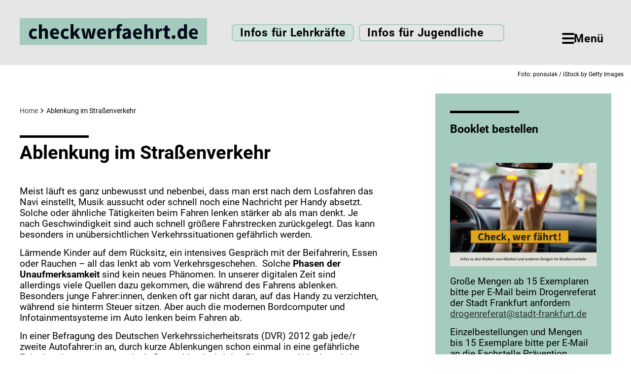

--- FILE ---
content_type: text/html; charset=UTF-8
request_url: https://checkwerfaehrt.de/lehrkraefte/ablenkung-im-strassenverkehr/
body_size: 6004
content:
<!doctype html>
<html lang="de">
<head>
    <meta charset="UTF-8">

<!-- Diese Seite wurde optimiert mit wpSEO (https://www.wpseo.org). -->
<title>Ablenkung im Straßenverkehr – Check, wer fährt! für Multiplikatoren › Check wer fährt für Lehrkräfte</title>
<meta name="description" content="Visuelle, mentale und motorische Ablenkung: Die Ursachen für gefährliche Unaufmerksamkeit im Straßenverkehr und Tipps zu deren Vermeidung" />
<meta name="robots" content="index, follow" />
<link rel="canonical" href="https://checkwerfaehrt.de/lehrkraefte/ablenkung-im-strassenverkehr/" />


    
    <meta name="author"         content="Drogenreferat der Stadt Frankfurt am Main">
    <meta name="viewport"       content="width=device-width, initial-scale=1.0">

    

    <link rel="stylesheet" type="text/css" href="https://checkwerfaehrt.de/wp-content/themes/checkwerfaehrt-lehrkraefte/style.css" media="screen">

	
	<style>img:is([sizes="auto" i], [sizes^="auto," i]) { contain-intrinsic-size: 3000px 1500px }</style>
	<style id='classic-theme-styles-inline-css'>
/*! This file is auto-generated */
.wp-block-button__link{color:#fff;background-color:#32373c;border-radius:9999px;box-shadow:none;text-decoration:none;padding:calc(.667em + 2px) calc(1.333em + 2px);font-size:1.125em}.wp-block-file__button{background:#32373c;color:#fff;text-decoration:none}
</style>
<link rel='stylesheet' id='borlabs-cookie-custom-css' href='https://checkwerfaehrt.de/wp-content/cache/borlabs-cookie/2/borlabs-cookie-2-de.css' media='all' />
<link rel='stylesheet' id='chkwf_fonts-css' href='https://checkwerfaehrt.de/wp-content/themes/checkwerfaehrt/assets/fonts/roboto/_roboto-fonts.css' media='screen' />
<link rel='stylesheet' id='chkwf_main-css' href='https://checkwerfaehrt.de/wp-content/themes/checkwerfaehrt/assets/css/chkwf-styles.css' media='screen' />
<link rel='stylesheet' id='chkwf_child-css' href='https://checkwerfaehrt.de/wp-content/themes/checkwerfaehrt-lehrkraefte/assets/css/chkwf_child_styles.css' media='screen' />
<script data-no-optimize="1" data-no-minify="1" data-cfasync="false" src="https://checkwerfaehrt.de/wp-content/cache/borlabs-cookie/2/borlabs-cookie-config-de.json.js" id="borlabs-cookie-config-js"></script>
<script data-no-optimize="1" data-no-minify="1" data-cfasync="false" src="https://checkwerfaehrt.de/wp-content/plugins/borlabs-cookie/assets/javascript/borlabs-cookie-prioritize.min.js" id="borlabs-cookie-prioritize-js"></script>
                <link rel="icon" type="image/png" href="/wp-content/themes/checkwerfaehrt-lehrkraefte/assets/favicons/favicon-96x96.png" sizes="96x96" />
                <link rel="icon" type="image/svg+xml" href="/wp-content/themes/checkwerfaehrt-lehrkraefte/assets/favicons/favicon.svg" />
                <link rel="shortcut icon" href="/wp-content/themes/checkwerfaehrt-lehrkraefte/assets/favicons/favicon.ico" />
                <link rel="apple-touch-icon" sizes="180x180" href="/wp-content/themes/checkwerfaehrt-lehrkraefte/assets/favicons/apple-touch-icon.png" />
                <meta name="apple-mobile-web-app-title" content="Check wer fährt" />
                <link rel="manifest" href="/wp-content/themes/checkwerfaehrt-lehrkraefte/assets/favicons/site.webmanifest" />
</head>

<body class="wp-singular page-template-default page page-id-32 wp-theme-checkwerfaehrt wp-child-theme-checkwerfaehrt-lehrkraefte ablenkung-im-strassenverkehr  flxC flxJCS flxAIC">

    <header class="chkwf_hdrWrp flxR flxJCC">

        <div class="chkwf_hdr flxC flxJCC">

            <a href="https://checkwerfaehrt.de/lehrkraefte">                <img class="chkwf_hdrLogo" src="https://checkwerfaehrt.de/wp-content/themes/checkwerfaehrt-lehrkraefte/assets/media/images/check-wer-faehrt_logo-green_140x20_opt.svg" width="380" alt="Logo Check wer fährt (Lehrkräfte-Version)" title="">
            </a>
            <div class="chkwf_audienceSwitch flxR flxAIC">

                <div class="chkwf_hdrAudienceBtn chkwf_hdrAudienceTeachers flxR flxJCC flxAIC">Infos für Lehrkräfte</div>
                <a class="chkwf_hdrAudienceBtn chkwf_hdrAudienceAdolescents flxR flxJCC flxAIC" href="/">Infos für Jugendliche</a>

                <nav class="chkwf_subMenuWrp">
                    <ul class="flxR">
                        <li><a href="">Suche</a></li>
                        <li><a href="https://checkwerfaehrt.de/lehrkraefte/impressum/">Impressum</a></li>
                        <li><a href="https://checkwerfaehrt.de/lehrkraefte/datenschutz/">Datenschutz</a></li>
                    </ul>
                </nav>

            </div>

        </div>

    </header>


    <a class="navBurgerBtn flxR flxAIC" href="#menue" title="Menü">

        <div class="navBurgerLines">
            <div class="navBurgerLine"></div>
            <div class="navBurgerLine"></div>
            <div class="navBurgerLine"></div>
        </div>

        <div class="chkwf_navBurgerBtnLabel">Menü</div>

    </a>


    <nav class="chkwf_megaMenuWrp flxR flxJCS">

        <div class="chkwf_megaMenu grd">

            <div class="chkwf_megaMenuBlockWrp grdChild grdChild1 flxC">

                <a href="https://checkwerfaehrt.de/lehrkraefte">                <img class="chkwf_megaMenuLogo" src="https://checkwerfaehrt.de/wp-content/themes/checkwerfaehrt-lehrkraefte/assets/media/images/check-wer-faehrt_logo-green_140x20_opt.svg" width="360" alt="Logo Check wer fährt" title="">
                </a>
                <ul class="chkwf_megaMenuBlock">
                    <li><a class="" href="/">Infos für Jugendliche</a></li>
                </ul>

                <div class="chkwf_megaMenuBlock chkwf_searchWrp flxR flxAIC">

                    <form method="get" action="https://checkwerfaehrt.de/lehrkraefte">
<div class="chkwf_searchForm">
<label for="Suche"><span>Suche</span></label><input id="Suche" class="chkwf_searchField" type="search" name="s" value="" placeholder="Wonach suchst Du?" />
</div>
</form>

                </div>
            </div>

            <div class="chkwf_megaMenuBlockWrp grdChild grdChild2"><ul id="menu-menueblock-1" class="chkwf_megaMenuBlock"><li id="menu-item-609" class="menu-item menu-item-type-post_type menu-item-object-page menu-item-609"><a href="https://checkwerfaehrt.de/lehrkraefte/aktionstage-an-schulen/">Aktionstage an Schulen</a></li>
<li id="menu-item-610" class="menu-item menu-item-type-post_type menu-item-object-page menu-item-610"><a href="https://checkwerfaehrt.de/lehrkraefte/die-mpu/">Die MPU</a></li>
<li id="menu-item-611" class="menu-item menu-item-type-post_type menu-item-object-page menu-item-611"><a href="https://checkwerfaehrt.de/lehrkraefte/ziele-und-zielgruppen/">Ziele und Zielgruppen</a></li>
</ul></div><div class="chkwf_megaMenuBlockWrp grdChild grdChild3"><ul id="menu-menueblock-2" class="chkwf_megaMenuBlock"><li id="menu-item-612" class="menu-item menu-item-type-post_type menu-item-object-page menu-item-612"><a href="https://checkwerfaehrt.de/lehrkraefte/medikamente/">Medikamente</a></li>
<li id="menu-item-613" class="menu-item menu-item-type-post_type menu-item-object-page menu-item-613"><a href="https://checkwerfaehrt.de/lehrkraefte/legal-highs/">Neue psychoaktive<br>Substanzen (NPS)</a></li>
<li id="menu-item-614" class="menu-item menu-item-type-post_type menu-item-object-page current-menu-item page_item page-item-32 current_page_item menu-item-614"><a href="https://checkwerfaehrt.de/lehrkraefte/ablenkung-im-strassenverkehr/" aria-current="page">Ablenkung im<br>Straßenverkehr</a></li>
</ul></div><div class="chkwf_megaMenuBlockWrp grdChild grdChild4"><ul id="menu-menueblock-3" class="chkwf_megaMenuBlock"><li id="menu-item-615" class="menu-item menu-item-type-post_type menu-item-object-page menu-item-615"><a href="https://checkwerfaehrt.de/lehrkraefte/paragraph-24-stvg/">§ 24 StVG</a></li>
<li id="menu-item-616" class="menu-item menu-item-type-post_type menu-item-object-page menu-item-616"><a href="https://checkwerfaehrt.de/lehrkraefte/materialien-literatur/">Materialien | Literatur</a></li>
<li id="menu-item-617" class="menu-item menu-item-type-post_type menu-item-object-page menu-item-617"><a href="https://checkwerfaehrt.de/lehrkraefte/links/">Links</a></li>
<li id="menu-item-618" class="menu-item menu-item-type-post_type menu-item-object-page menu-item-618"><a href="https://checkwerfaehrt.de/lehrkraefte/kontaktadressen/">Kontaktadressen</a></li>
<li id="menu-item-619" class="chkwf_megaMenuLight chkwf_megaMenuLightFirst menu-item menu-item-type-post_type menu-item-object-page menu-item-619"><a href="https://checkwerfaehrt.de/lehrkraefte/impressum/">Impressum</a></li>
<li id="menu-item-620" class="chkwf_megaMenuLight menu-item menu-item-type-post_type menu-item-object-page menu-item-620"><a href="https://checkwerfaehrt.de/lehrkraefte/datenschutz/">Datenschutz</a></li>
</ul></div>
            <div class="chkwf_megaMenuBlockWrp grdChild grdChild5"></div>

        </div>

    </nav>


    <main class="chkwf_mainWrp fixativ">

        <div class="chkwf_keyVizWrp flxR flxJCC"><div class="chkwf_keyViz" style="background-image:url('https://checkwerfaehrt.de/wp-content/uploads/sites/2/2022/06/check-wer-faehrt-ablenkung-am-steuer-2.jpg')"><div class="chkwf_keyVizCaption">Foto: ponsulak / iStock by Getty Images</div ></div ></div>
        <div class="chkwf_main innerWidth">

<div class="chkwf_mainBlockContent flxC flxJCS"><div class="chkwf_mainColContent"><div class="chkwf_mainBlockHeader"><a href="https://checkwerfaehrt.de/lehrkraefte" class="unmarked">Home</a><span class="chkwf_breadcrumbDart"><svg xmlns="http://www.w3.org/2000/svg" xml:space="preserve" viewBox="0 0 20 30"><path d="M3.8 1 18 15 3.8 29 1 26.2 12.3 15 1 3.8 3.8 1z"/></svg></span>Ablenkung im Straßenverkehr<div class="chkwf_blackBlock">&nbsp;</div></div><h1>Ablenkung im Straßenverkehr</h1><p>Meist läuft es ganz unbewusst und nebenbei, dass man erst nach dem Losfahren das Navi einstellt, Musik aussucht oder schnell noch eine Nachricht per Handy absetzt. Solche oder ähnliche Tätigkeiten beim Fahren lenken stärker ab als man denkt. Je nach Geschwindigkeit sind auch schnell größere Fahrstrecken zurückgelegt. Das kann besonders in unübersichtlichen Verkehrssituationen gefährlich werden.</p>
<p>Lärmende Kinder auf dem Rücksitz, ein intensives Gespräch mit der Beifahrerin, Essen oder Rauchen &#8211; all das lenkt ab vom Verkehrsgeschehen.  Solche<strong> Phasen der Unaufmerksamkeit</strong> sind kein neues Phänomen. In unserer digitalen Zeit sind allerdings viele Quellen dazu gekommen, die während des Fahrens ablenken. Besonders junge Fahrer:innen, denken oft gar nicht daran, auf das Handy zu verzichten, während sie hinterm Steuer sitzen. Aber auch die modernen Bordcomputer und Infotainmentsysteme im Auto lenken beim Fahren ab.</p>
<p>In einer Befragung des Deutschen Verkehrssicherheitsrats (DVR) 2012 gab jede/r zweite Autofahrer:in an, durch kurze Ablenkungen schon einmal in eine gefährliche Fahrsituation geraten zu sein. In Deutschland wird das Phänomen „Ablenkung&#8220; als Unfallursache bisher statistisch nicht erfasst. In der Schweiz hingegen schon &#8211; laut Verkehrs-Club Schweiz mit deutlichem Ergebnis: 2013 fielen etwa 30 Prozent aller Unfälle, bei denen Personen verletzt oder getötet wurden, in die Kategorie <strong>Ablenkung und Unaufmerksamkeit.</strong></p>
<p>Professor Mark Vollrath (TU Braunschweig) hat die Arten der Ablenkung im Straßenverkehr untersucht und in drei Kategorien aufgeteilt: <strong>Visuelle Ablenkung</strong> &#8211; Bedienung von Navigationsgeräten, Smartphones, Bordcomputer, etc., <strong>Mentale Ablenkung </strong>&#8211; Gespräche, Telefonate, lautes Musikhören, <strong>Motorische Ablenkung </strong>&#8211; Suchen von Gegenständen, Rauchen, Essen, Geräte bedienen.</p>
<p>Die Zeiten dieser „fahrfremden Tätigkeiten&#8220; im Auto sind unterschiedlich lang und während dieser Unaufmerksamkeitsphasen steigt das Unfallrisiko um das Fünf- bis Sechsfache an (Bundesministerium für Verkehr und digitale Infrastruktur &#8211; BMVI). Besonders sogenannte PDAs, persönliche digitale Assistenten, die in den Wagen mitgebracht werden und für den Betrieb im Auto nicht optimiert sind, verursachen die längsten Bedienzeiten und somit die längsten Unaufmerksamkeitsphasen. In Simulatorstudien in den Jahren 2014/2015 haben die Bundesanstalt für Straßenwesen (BASt) und das Würzburger Institut für Verkehrswissenschaften (WIVWW) die durchschnittlichen Bedienzeiten festgestellt: Etwa 25 Sekunden dauert es, eine komplexe Internetseite auf dem Smartphone zu lesen; eine Nachricht zu schreiben, dauert 23 Sekunden; eine Telefonnummer zu tippen sieben Sekunden und eine Nachricht zu lesen fünf Sekunden. Das klingt erst mal kurz, doch wenn man sich vergegenwärtigt, welche Strecken in dieser Zeit bei unterschiedlichen Geschwindigkeiten zurückgelegt werden, wird das Gefahrenpotenzial deutlicher:</p>
<p>Während der rund 25 Sekunden, die es braucht, um eine Internetseite auf dem Smartphone zu lesen oder GPS-Daten einzugeben, rollt ein Auto bei Tempo 30 knapp 209 Meter weit, bei Tempo 100 sind es bereits 695 Meter. Selbst in den sieben Sekunden, um eine Nachricht zu lesen, ist das Auto bei Tempo 100 fast 200 Meter weiter und selbst bei Tempo 50 sind es schon 97 Meter.</p>
<p>Nach einer Studie der Universität Utah (USA) war die Fahrtüchtigkeit beim Telefonieren ähnlich eingeschränkt wie bei Fahrer:innen mit einem Blutalkoholwert von 0,8 Promille.</p>
<p><strong>Den aktuellen Bußgeldkatalog zum Handygebrauch finden Sie <a href="https://www.bussgeldkatalog.de/handy/">hier</a></strong></p>
<p>Neben den angedrohten  Strafen , scheint es sinnvoll, die Risikokompetenz junger Fahrerinnen und Fahrer zu stärken und eine Verhaltensveränderung durch sachliche Informationen anzuregen. Hier einige Empfehlungen für Verhaltenstipps:</p>
<p><strong>Vor der Fahrt:</strong></p>
<ul>
<li>Schalten Sie die Freisprechanlage an, ohne Freisprechanlage das Handymöglichst lautlos schalten. Geben Sie die Zieldaten ins Navi ein.</li>
<li>Schalten Sie Ihr Smartphone auf Bluetooth und wählen Sie die Wiedergabelisten aus.</li>
<li>Planen Sie bei längeren Fahrten genügend Pausen für mediale Kommunikation.</li>
</ul>
<p><strong>Während der Fahrt:</strong></p>
<ul>
<li>Telefonieren, lesen und schreiben Sie Nachrichten nur, wenn das Auto abseits der Fahrbahn steht und der Motor aus ist.</li>
<li>Auch wenn Sie eine Freisprechanlage nutzen, führen Sie komplizierte oder emotionale Gespräche nicht während der Fahrt.</li>
<li>Achten Sie darauf, dass die Musik nicht die Verkehrsgeräusche übertönt.</li>
</ul>
<p>Weitere Informationen:</p>
<p><a class="markexternallink" href="http://www.abgelenkt.info/">http://www.abgelenkt.info/</a><br />
Hier finden Sie Informationen zum Thema Abgelenkt, Materialien für Jugendliche und Erwachsene, Literatur Filme und Broschüren zum Download.</p>
<p><a class="markexternallink" href="https://www.bast.de/DE/Publikationen/Foko/2015-2014/2015-02.html;jsessionid=CB96AA4EE7B5CD178C816047FC82DB27.live21321">http://www.bast.de/DE/Publikationen/Foko/Downloads/2015-02</a><br />
Simulatorstudie der Bundesanstalt für Straßenwesen (BASt) zu Ablenkungswirkung fahrfremder Tätigkeiten.</p>
<p><strong>Literaturtipp:</strong><br />
Kettwich, Carmen: Ablenkung im Straßenverkehr und deren Einfluss auf das Fahrverhalten, KIT Scientific Publishing, Karlsruhe 2014.</p>
<table id="tablepress-18" class="tablepress tablepress-id-18" style="height: 192px" width="30"></table>
</div><div class="chkwf_mainColAside flxC"><div class="chkwf_asideBlock darkmint"><div class="chkwf_mainBlockHeader noTopSpace"><div class="chkwf_blackBlock">&nbsp;</div></div><h2>Booklet bestellen</h2><p>&nbsp;</p>
<p><img fetchpriority="high" decoding="async" class="alignnone wp-image-597 size-full" src="/wp-content/uploads/sites/2/2024/06/check-wer-faehrt-booklet-2024-titel.jpeg" alt="" width="640" height="454" srcset="https://checkwerfaehrt.de/wp-content/uploads/sites/2/2024/06/check-wer-faehrt-booklet-2024-titel.jpeg 640w, https://checkwerfaehrt.de/wp-content/uploads/sites/2/2024/06/check-wer-faehrt-booklet-2024-titel-300x213.jpeg 300w, https://checkwerfaehrt.de/wp-content/uploads/sites/2/2024/06/check-wer-faehrt-booklet-2024-titel-150x106.jpeg 150w" sizes="(max-width: 640px) 100vw, 640px" /></p>
<p>Große Mengen ab 15 Exemplaren bitte per E-Mail beim Drogenreferat der Stadt Frankfurt anfordern<br />
<a href="mailto:drogenreferat@stadt-frankfurt.de">drogenreferat@stadt-frankfurt.de</a></p>
<p>Einzelbestellungen und Mengen bis 15 Exemplare bitte per E-Mail an die Fachstelle Prävention richten<br />
<a href="praevention@vae-ev.de">praevention@vae-ev.de</a></p>
<p>Booklet <a href="#broschuere">hier online anschauen</a></p>
<p>Booklet <a href="/wp-content/uploads/sites/2/2024/06/Check-wer-faehrt-Booklet-2024-Download.pdf">herunterladen</a> (PDF, 3 MB)</p>
</div></div></div>		</div>

        <footer class="chkwf_ftrWrp flxR flxJCC flxAIC">
            <div class="chkwf_ftr flxR flxJCB flxAIC">
                <div class="chkwf_copyright">© 2017-2026 <span>Drogenrefererat der Stadt Frankfurt am Main</span></div>

                    <ul id="menu-footer-menue" class="flxR flxAIC"><li id="menu-item-632" class="menu-item menu-item-type-post_type menu-item-object-page menu-item-632"><a href="https://checkwerfaehrt.de/lehrkraefte/barrierefreiheit/">Barrierefreiheit</a></li>
<li id="menu-item-630" class="menu-item menu-item-type-post_type menu-item-object-page menu-item-630"><a href="https://checkwerfaehrt.de/lehrkraefte/datenschutz/">Datenschutz</a></li>
<li id="menu-item-631" class="menu-item menu-item-type-post_type menu-item-object-page menu-item-631"><a href="https://checkwerfaehrt.de/lehrkraefte/impressum/">Impressum</a></li>
</ul>
            </div>
        </footer>

    </main>

<div class="chkwf_lightboxWrp lightboxOff horseTail"><div class="chkwf_lightBox"><div class="chkwf_brochurePaginator">Lade...</div><img class="chkwf_brochureImg" src="https://checkwerfaehrt.de/wp-content/themes/checkwerfaehrt/assets/media/images/booklet2024/check-wer-faehrt-booklet2024-loading.gif" alt="Check wer fährt – Booklet" loading="lazy"><div class="chkwf_brochureImgNav chkwf_brochurePrevImg"><img class="chkwf_iconRound semitransparent" src="https://checkwerfaehrt.de/wp-content/themes/checkwerfaehrt/assets/media/images/chkwf_icon_arrow_left_black.svg" alt="" loading="lazy" width="50" height="50"></div><div class="chkwf_brochureImgNav chkwf_brochureNextImg"><img class="chkwf_iconRound semitransparent" src="https://checkwerfaehrt.de/wp-content/themes/checkwerfaehrt/assets/media/images/chkwf_icon_arrow_right_black.svg" alt="" loading="lazy" width="50" height="50"></div><div class="chkwf_brochureOff"><img class="chkwf_iconRound" src="https://checkwerfaehrt.de/wp-content/themes/checkwerfaehrt/assets/media/images/chkwf_icon_cross_black.svg" alt="" loading="lazy" width="50" height="50"></div></div></div><script type="speculationrules">
{"prefetch":[{"source":"document","where":{"and":[{"href_matches":"\/lehrkraefte\/*"},{"not":{"href_matches":["\/lehrkraefte\/wp-*.php","\/lehrkraefte\/wp-admin\/*","\/wp-content\/uploads\/sites\/2\/*","\/wp-content\/*","\/wp-content\/plugins\/*","\/wp-content\/themes\/checkwerfaehrt-lehrkraefte\/*","\/wp-content\/themes\/checkwerfaehrt\/*","\/lehrkraefte\/*\\?(.+)"]}},{"not":{"selector_matches":"a[rel~=\"nofollow\"]"}},{"not":{"selector_matches":".no-prefetch, .no-prefetch a"}}]},"eagerness":"conservative"}]}
</script>
<script type="module" src="https://checkwerfaehrt.de/wp-content/plugins/borlabs-cookie/assets/javascript/borlabs-cookie.min.js?ver=3.3.20.1" id="borlabs-cookie-core-js-module" data-cfasync="false" data-no-minify="1" data-no-optimize="1"></script>
<!--googleoff: all--><div data-nosnippet data-borlabs-cookie-consent-required='true' id='BorlabsCookieBox'></div><div id='BorlabsCookieWidget' class='brlbs-cmpnt-container'></div><!--googleon: all--><script src="https://checkwerfaehrt.de/wp-content/themes/checkwerfaehrt/assets/js/chkwf-scripts.js" id="chkwf_main-js"></script>
</body>
</html>

--- FILE ---
content_type: text/css
request_url: https://checkwerfaehrt.de/wp-content/themes/checkwerfaehrt-lehrkraefte/style.css
body_size: -665
content:
@charset "utf-8";
/* CSS Document */
/*
Theme Name:  Check wer fährt (Child-Theme für Lehrkräfte-Version)
Theme URI: 	 http://www.baehring.net/wordpress/
Description: Ein individuell entwickeltes WordPress-Theme (Child-Version) für die Lehrkräfte-Version der Website »Check wer fährt« des Drogenreferats der Stadt Frankfurt am Main. Vollständig überarbeitet im Herbst 2024 · Konzept in Zusammenarbeit mit Connect, Agentur für soziale Kommunikation · Design: Kerckhoff Studio · Programmiertechnische Umsetzung: baehring.net | Büro für überwiegend digtale Präsentation
Template: 	 checkwerfaehrt
Version:	 1.5.001.11.2024
Author:		 Dipl.-Ing. Sebastian Bähring | baehring.net	
Author URI:	 http://www.baehring.net/
*/

--- FILE ---
content_type: text/css
request_url: https://checkwerfaehrt.de/wp-content/themes/checkwerfaehrt/assets/fonts/roboto/_roboto-fonts.css
body_size: -929
content:
/* Roboto 100 Thin */
@font-face {
    font-family: 'Roboto';
    font-style: normal;
    font-weight: 100;
    src: url('roboto-100-thin.woff2') format('woff2');
    font-display: swap;
}

/* Roboto 100 Thin Italic  */
@font-face {
    font-family: 'Roboto';
    font-style: italic;
    font-weight: 100;
    src: url('roboto-100-thin-italic.woff2') format('woff2');
    font-display: swap;
}

/* Roboto 300 Light */
@font-face {
    font-family: 'Roboto';
    font-style: normal;
    font-weight: 300;
    src: url('roboto-300-light.woff2') format('woff2');
    font-display: swap;
}

/* Roboto 300 Light Italic  */
@font-face {
    font-family: 'Roboto';
    font-style: italic;
    font-weight: 300;
    src: url('roboto-300-light-italic.woff2') format('woff2');
    font-display: swap;
}

/* Roboto 400 Regular  */
@font-face {
    font-family: 'Roboto';
    font-style: normal;
    font-weight: 400;
    src: url('roboto-400-regular.woff2') format('woff2');
    font-display: swap;
}

/* Roboto Regular Italic  */
@font-face {
    font-family: 'Roboto';
    font-style: italic;
    font-weight: 400;
    src: url('roboto-400-regular-italic.woff2') format('woff2');
    font-display: swap;
}

/* Roboto 500 Medium */
@font-face {
    font-family: 'Roboto';
    font-style: normal;
    font-weight: 500;
    src: url('roboto-500-medium.woff2') format('woff2');
    font-display: swap;
}

/* Roboto 500  Italic  */
@font-face {
    font-family: 'Roboto';
    font-style: italic;
    font-weight: 500;
    src: url('roboto-500-medium-italic.woff2') format('woff2');
}

/* Roboto 700 Bold */
@font-face {
    font-family: 'Roboto';
    font-style: normal;
    font-weight: 700;
    src: url('roboto-700-bold.woff2') format('woff2');
}

/* Roboto 700 Bold Italic  */
@font-face {
    font-family: 'Roboto';
    font-style: italic;
    font-weight: 700;
    src: url('roboto-700-bold-italic.woff2') format('woff2');
}

/* Roboto 900 Extrablack */
@font-face {
    font-family: 'Roboto';
    font-style: normal;
    font-weight: 900;
    src: url('roboto-900-extrablack.woff2') format('woff2');
}

/* Roboto 900 Extrablack Italic  */
@font-face {
    font-family: 'Roboto';
    font-style: italic;
    font-weight: 900;
    src: url('roboto-900-extrablack-italic.woff2') format('woff2');
    font-display: swap;
}


--- FILE ---
content_type: text/css
request_url: https://checkwerfaehrt.de/wp-content/themes/checkwerfaehrt/assets/css/chkwf-styles.css
body_size: 5825
content:
@charset "utf-8";
/* CSS Document */

:root{
/*	----------------------------------------------------------  SIZES  */	
	--full-width: 1920px;
	--inner-width: 1440px;

	--gap-full: 25px;
	--gap-half: 15px;
	
/*	---------------------------------------------------------  COLORS  */
	--cwf-orange-light:  rgba(252,190,16,1);
	--cwf-orange-medium: rgba(243,146,0,1);
	--cwf-orange-dark:   rgba(240,125,0,1);

	--cwf-green-dark: rgba(165,203,190,1);
	--cwf-green-light: rgba(209,229,222,1);

	--cwf-grey: rgba(213,220,219,1);
	--cwf-grey-medium: rgba(230,230,230,1);
	--cwf-grey-light: rgba(243,245,245,1);

	--test-shade: rgba(0,0,0,0.05);

/*	----------------------------------------------------------  FONTS  */
	--roboto: 'Roboto', 'Arial', sans-serif;
	
	--thin: 		100;
/*	--extralight: 	200;  */
	--light: 		300;
	--regular: 		400;
	--medium: 		500;
/*	--semibold: 	600;  */
	--bold: 		700;
/*	--black: 		800;  */
	--extrablack: 	900;

/*	------------------------------------------------------ FONT SIZES  */
	--mega-menu: 1.5rem;

}
@media screen and (min-width:999px){
	:root{
		--gap-full: 40px;
		--gap-half: 20px;
	}
}



* {
	box-sizing:border-box;
}

html, body {
	width:100%;
	height:auto;
	min-height:100vh;
	position:relative;
	
	padding:0;
	margin:0;
	
	font-family: var(--roboto);
	font-style:normal;
	font-size:93.75%;
	color:rgba(0,0,0,1);
}

html{
	/*	force scrollbars  */
	overflow-y:scroll;
	scroll-behavior: smooth;	
}

body{

}

	h1, h2, h3, h4, h5, h6, p, td, ul, li, figure, button {
		margin:0;
		padding:0;
		font-weight:normal;
		border:0;
		outline:0;
		background-color:transparent;
	}

	strong{
		font-family: var(--roboto);
		font-style: normal;
		font-weight: var(--bold);
	}

/*	.yellow { color:rgba(255,204,0,1); }  */

/*	-----------------------------------------------------------  FLEX  */
	.flxR{
		display:flex;
		flex-flow:row;
		flex-wrap:nowrap;
	}
	.flxC{
		display:flex;
		flex-flow:column;
		flex-wrap:nowrap;
	}
	.flxJCA	{ justify-content:space-around; }
	.flxJCB	{ justify-content:space-between; }
	.flxJCC	{ justify-content:center; }
	.flxJCE	{ justify-content:flex-end; }
	.flxJCS	{ justify-content:flex-start; }

	.flxAIC	{ align-items:center; }
	.flxAIE	{ align-items:flex-end; }
	.flxAIS	{ align-items:flex-start; }
	.flxWrp	{ flex-wrap:wrap; }


/*	-----------------------------------------------------------  GRID  */
	.grd{
		display: grid;
	}

	.grdJIC{ justify-items: center; }


/*	-----------------------------------------------------  SOME SIZES  */
	.fllW{
		width:100%;
		height:auto;
	}
	.fllH{
		height:100%;
		width:auto;
	}
	.fllWH{
		width:100%;
		height:100%;
	}

	.innerWidth{
		width:100%;
		max-width: var(--inner-width);
		margin:0 auto;
	}





/*	-------------------------------------------------------------------------------  COMMON CLASSES  */

.orange 	{ background-color: var(--cwf-orange-dark);}
.yellow 	{ background-color: var(--cwf-orange-light); }
.grey 		{ background-color: rgba(230,230,230,1); }
.white 		{ background-color: rgba(255,255,255,0.96); }
.darkmint	{ background-color: var(--cwf-green-dark); }
.mittelmint	{ background-color: rgba(163,203,189,0.5); }


h1, h2, #chkwf_wirkSelectorMore{
	font-family: var(--roboto);
	font-weight: var(--bold);
	text-align: left;
	color:rgba(0,0,0,1);
}

h1{
	margin:1rem 0 2.75rem 0;
	font-size: 2rem;
	line-height: 1.2;
}

@media only screen and (min-width:666px){
	h1{
		margin:0.5rem 0 3rem 0;
		font-size: 2.5rem;
	}
}

h1.chkwf_home{
	margin:0.5rem 0 1rem 0;
	font-size: 1.25rem;
}

h2{
	font-size: 1.25rem;
	margin:1.25rem 0;
}
@media screen and (min-width: 666px){
	h2{
		font-size: 1.5rem;
	}
}

h2.chkwf_box{
	font-size: 1.25rem;
}

.chkwf_blackBlock h2{
	position:absolute;
	top:0;
	left:0;
	font-size:0.825rem;
	font-family:'robotoregular',sans-serif;
}

div.chkwf_headerBlock + h2 {
	margin-top:0.5rem;
}

h3{
	padding: 0.5rem 0;
	font-size: 1.25rem;
	font-weight: var(--bold);
}

p, ul, ol, table, td{
	padding: 0 0 0.7rem;

	font-family: var(--roboto);
	font-size: 1.1rem;
	text-align: left;
}
@media screen and (min-width: 666px) {
	p, ul, ol, table, td{
		padding: 0 0 1rem;

		font-size: 1.25rem;
	}

}

ul,
ol{
	margin: 0 0 0 20px;
}

li{
	padding: 0 0 0.5rem;
}

td{
	padding: 0 15px 0 0;
}

a { text-decoration: underline; }
a.unmarked{ text-decoration:none !important; }

a:link, a:visited{ color: rgba(0,0,0,0.75); }
a:hover, a:active{ color: rgba(0,0,0,1); text-decoration: underline; }


a[href^="http://"]:not([href*="checkwerfaehrt"])::after,
a[href^="https://"]:not([href*="checkwerfaehrt"])::after {
	content: ' ';
	width: 15px;
	aspect-ratio: 5 / 4;

	display: inline-block;
	margin: 0 0 0 5px;

	background-image: url('../../assets/media/images/check-wer-faehrt-icon-link-out_25x20_opt.svg');
	background-size: 100% calc(100% + 2px);
	background-repeat: no-repeat;
	background-position: left -1px;
}


/*	-----------------------------------------------------------------------------  WORDPRESS TWEAKS  */
	.alignnone{
		width: 100% !important;
		height: auto;
	}
		.wp-caption-text {
			font-size: 0.8rem;
			text-align: right;
		}





/*	---------------------------------------------------------------------------------------  HEADER  */

	.chkwf_hdrWrp{
		width: 100%;
		min-width: 320px;
		height: 140px;

		position: fixed;
		top: 0;
		z-index: 1000;

		background-color: var(--cwf-orange-light);

		border-bottom: 8px solid white;

	/*	opacity: 0.5;  */
	}
		.chkwf_hdr{
			width: 100%;
			max-width: var(--inner-width);
			height: 100%;

			position: relative;
			padding: 0 var(--gap-full);

		/*	border-left: 1px solid rgba(0,0,0,0.05);  */
		/*	border-right: 1px solid rgba(0,0,0,0.05);  */
		}
		@media screen and (min-width:1170px){
			.chkwf_hdr{
				flex-flow: row;
				justify-content: flex-start;
				align-items: center;
			}
		}
		@media screen and (min-width:1470px){
			.chkwf_hdr{
				padding: 0;
			}
		}


	/*	-----------------------------------------------------------------  LOGO  */
		.chkwf_hdrLogo{
			width: 100%;
			max-width: 380px;
		}
		@media screen and (min-width:1170px){
			.chkwf_hdrLogo{
				width: 380px;
			}
		}



	/*	------------------------------------------------------  AUDIENCE SWITCH  */
		.chkwf_audienceSwitch{
			padding: 10px 50px 0 0;
		}
		@media screen and (min-width:1170px) {
			.chkwf_audienceSwitch{
				padding: 0 0 0 50px;
			}
		}
			.chkwf_hdrAudienceBtn{
				width: fit-content;
				height: auto;
				min-height: 25px;

				position: relative;
				margin: 0 10px 0 0;
				padding: 5px 10px;

				font-size: 0.95rem;
				font-weight: var(--bold);
				letter-spacing: 0.05rem;
				text-decoration: none;
				white-space: nowrap;

				background-color: var(--cwf-orange-medium);
				border: 2px solid var(--cwf-orange-dark);
				border-radius: 8px;
			}
			@media screen and (min-width:420px){
				.chkwf_hdrAudienceBtn{
					min-height: 35px;

					padding: 0 15px;
					margin: 0 10px 0 0;

					font-size: 1rem;
				}
			}
			@media screen and (min-width:666px){
				.chkwf_hdrAudienceBtn{
					font-size: 1.25rem;
				}
			}
			@media screen and (min-width:999px){
				.chkwf_hdrAudienceBtn{
					font-size: var(--mega-menu);
				}
			}

			a.chkwf_hdrAudienceBtn {
				padding-right: 30px;
				text-decoration: none;
			}
			@media screen and (min-width:520px){
				a.chkwf_hdrAudienceBtn {
					padding-right: 40px;
				}
			}
				a.chkwf_hdrAudienceBtn:after {
					width: 12px;
					aspect-ratio: 2 / 3;

					content: ' ';

					position: absolute;
					right: 10px;

					background-image: url("../../assets/media/images/check-wer-faehrt_dart-black-right_20x30_opt.svg");
					background-position: right center;
					background-size: 100%;
					background-repeat: no-repeat;
				}
				a.chkwf_hdrAudienceBtn:link, a.chkwf_hdrAudienceBtn:visited { color: black; background-color: transparent; }
				a.chkwf_hdrAudienceBtn:hover, a.chkwf_hdrAudienceBtn:active { color: black; background-color: var(--cwf-green-light); border-color: var(--cwf-green-dark); }




		/*	--------------------------------------------------------------------  SUBMENU  */
			.chkwf_subMenuWrp{
				display: none;
				position: absolute;
				right: 0px;
				top: 10px;
			}
				.chkwf_subMenuWrp li {
					list-style: none;
					padding: 0 7px;
				}
					.chkwf_subMenuWrp li a{
						font-weight: var(--regular);
						color: black;
						text-decoration: none;
					}


/*	---------------------------------------------------------------  HAMBURGER BUTTON  */

	.navBurgerBtn{
		width: fit-content;

		position: fixed;
		top: 65px;
		right: 15px;
		translate: 0 -50%;
		z-index: 3000;

		margin: 0;

		/*	font size = chkwf_hdrAudienceBtn */
		font-size: var(--mega-menu);
		font-weight: var(--bold);
		letter-spacing: 0.05rem;
		text-decoration: none;
		color: black;

		transition: top 0.5s;

		--rotationUp: 	45deg;
		--rotationDown: -45deg;

		--1stheight: 	0%;
		--2ndheight: 	50%;
		--3rdheight: 	100%;

		--animduration: 0.5s;
		/*	background-color: var(--test-shade);  */
	}
	@media screen and (min-width: 430px){
		.navBurgerBtn {
			position: fixed;
			top: 65px;
			right: 20px;
			translate: 0 -50%;
		}
	}
	@media screen and (min-width: 666px){
		.navBurgerBtn {
			right: 15px;
			margin: 0 20px 0 0;
		}
	}
	@media screen and (min-width: 999px){
		.navBurgerBtn {
			margin: 0 40px 0 0;
		}
	}
	@media screen and (min-width: 1470px){
		.navBurgerBtn{
			right: 50%;
			translate: calc(var(--inner-width) / 2) -50%;
		}
	}

		.navBurgerBtn:link, .navBurgerBtn:visited{ color: black; }
		.navBurgerBtn:hover, .navBurgerBtn:active{ color: black; text-decoration: none; }

		.navBurgerLines{
			width: 25px;
			height: 18px;

			position:relative;
			margin: -4px 12px 0 0;
		}
			.navBurgerLine{
				width: 25px;
				height: 4px;

				position:absolute;
				left: 50%;

				translate: -50% 0;

				background-color: black;

				border-radius: 2px;

				transition:color 0.5s, background 0.5s;
				transform-origin: center center;
			}
			.navBurgerLine:nth-of-type(1){ top: var(--1stheight); }
			.navBurgerLine:nth-of-type(2){ top: var(--2ndheight); }
			.navBurgerLine:nth-of-type(3){ top: var(--3rdheight); }


		.chkwf_navBurgerBtnLabel{
			display: none;
		}
		@media screen and (min-width: 666px) {
			.chkwf_navBurgerBtnLabel{
				display: block;
			}

		}


	/*	-----------------------------------------------  ANIMATION CLASSES AND ANIMATIONS  */

		.topslant{
			animation: topslant var(--animduration) forwards;
		}
		.topstraight{
			animation: topstraight var(--animduration) forwards;
		}

		@keyframes topslant {
			0% {	transform: rotate(0);					top: var(--1stheight); }
			50% {	transform: rotate(0);					top: var(--2ndheight); }
			100% {	transform: rotate(var(--rotationUp));	top: var(--2ndheight); }
		}

		@keyframes topstraight {
			0% {	transform: rotate(var(--rotationUp));	top: var(--2ndheight); }
			50% {	transform: rotate(0);					top: var(--2ndheight); }
			100% {	transform: rotate(0);					top: var(--1stheight); }
		}

		.middlefade{
			animation: middlefade var(--animduration) forwards;
		}
		.middleshow{
			animation: middleshow var(--animduration) forwards;
		}

		@keyframes middlefade {
			0% {	opacity:1; }
			50% {	opacity:1; }
			51% {	opacity:0; }
			100% {	opacity:0; }
		}

		@keyframes middleshow {
			0% {	opacity:0; }
			50% {	opacity:0; }
			51% {	opacity:1; }
			100% {	opacity:1; }
		}

		.middleRotateLeft{
			animation: middlerotateleft var(--animduration) forwards;
		}

		.middleRotateRight{
			animation: middlerotateright var(--animduration) forwards;
		}

		.middleRotateLeftZero{
			animation: middlerotateleftzero var(--animduration) forwards;
		}

		.middleRotateRightZero{
			animation: middlerotaterightzero var(--animduration) forwards;
		}

		@keyframes middlerotateleft {
			0% {	transform: rotate(0deg);				background-color: rgba(0,0,0,0); }
			50% {	transform: rotate(0deg);				background-color: rgba(0,0,0,0); }
			51% {	transform: rotate(0deg);				background-color: rgba(0,0,0,1); }
			100% {	transform: rotate(var(--rotationUp));	background-color: rgba(0,0,0,1); }
		}

		@keyframes middlerotateright {
			0% {	transform: rotate(0deg);				background-color: rgba(0,0,0,0); }
			50% {	transform: rotate(0deg);				background-color: rgba(0,0,0,0); }
			51% {	transform: rotate(0deg);				background-color: rgba(0,0,0,1); }
			100% {	transform: rotate(var(--rotationDown));	background-color: rgba(0,0,0,1); }
		}

		@keyframes middlerotateleftzero {
			0% {	transform: rotate(var(--rotationUp));	background-color: rgba(0,0,0,1); }
			50% {	transform: rotate(0deg);				background-color: rgba(0,0,0,1); }
			51% {	transform: rotate(0deg);				background-color: rgba(0,0,0,0); }
			100% {	transform: rotate(0deg);				background-color: rgba(0,0,0,0); }
		}

		@keyframes middlerotaterightzero {
			0% {	transform: rotate(var(--rotationDown));	background-color: rgba(0,0,0,1); }
			50% {	transform: rotate(0deg);				background-color: rgba(0,0,0,1); }
			51% {	transform: rotate(0deg);				background-color: rgba(0,0,0,0); }
			100% {	transform: rotate(0deg);				background-color: rgba(0,0,0,0); }
		}


		.bottomslant{
			animation: bottomslant var(--animduration) forwards;
		}
		.bottomstraight{
			animation: bottomstraight var(--animduration) forwards;
		}

		@keyframes bottomslant {
			0% {	transform: rotate(0);					top: var(--3rdheight); }
			50% {	transform: rotate(0);					top: var(--2ndheight); }
			100% {	transform: rotate(var(--rotationDown));	top: var(--2ndheight); }
		}

		@keyframes bottomstraight {
			0% {	transform: rotate(var(--rotationDown)); top: var(--2ndheight); }
			50% {	transform: rotate(0deg);				top: var(--2ndheight); }
			100% {	transform: rotate(0deg);				top: var(--3rdheight); }
		}






/*	------------------------------------------------------------------------------------  MEGA MENU  */
	.chkwf_megaMenuWrp{
		width: 100%;
		height: auto;

		position: fixed;
		left: -197610px;
		top: 0;
		z-index: 2000;

		background-color: var(--cwf-grey-light);
		opacity: 0;

		transition: opacity 0.25s;
	}
@media screen and (min-width:666px) {
	.chkwf_megaMenuWrp {
		justify-content: flex-start;
		padding-left: 25%;
	}
}
@media screen and (min-width:999px) {
	.chkwf_megaMenuWrp {
		justify-content: center;
		padding: 0;
		background-color: transparent;
	}
}



		.chkwf_megaMenu{
			width: fit-content;
			height: auto;

			position: relative;
			translate: 0 0;

			margin: 0;
			padding: 50px 20px;

			grid-template-columns: 1fr;

			overflow: hidden;

			background-color: var(--cwf-grey-light);

		}

			.chkwf_megaMenu .grdChild {
				width: fit-content;
				margin: 25px 0 0;
				padding: 25px 10px 20px;
				background-color: transparent;
				border-top: 3px solid black;
			}
				.chkwf_megaMenu .grdChild1 { grid-area: 1 / 1 / 2 / 2; margin-top: 0; padding-top: 0; border: 0; }
				.chkwf_megaMenu .grdChild2 { grid-area: 2 / 1 / 3 / 2; }
				.chkwf_megaMenu .grdChild3 { grid-area: 3 / 1 / 4 / 2; }
				.chkwf_megaMenu .grdChild4 { grid-area: 4 / 1 / 5 / 2; }
				.chkwf_megaMenu .grdChild5 { grid-area: 5 / 1 / 6 / 2; border: 0; }


		@media screen and (min-width:999px) {
			.chkwf_megaMenu {
				width: 100%;
				max-width: var(--inner-width);

				margin: 15px;
				/*
				left: 50%;
				translate: calc(-50% - 15px) 0;
				 */

				grid-template-columns: repeat(3, 1fr) 50px;
			}
				.chkwf_megaMenu .grdChild1 { grid-area: 1 / 1 / 2 / 2; }
				.chkwf_megaMenu .grdChild2 { grid-area: 2 / 1 / 3 / 2; }
				.chkwf_megaMenu .grdChild3 { grid-area: 1 / 2 / 3 / 3; margin-top: 0; padding-top: 0; border: 0; }
				.chkwf_megaMenu .grdChild4 { grid-area: 1 / 3 / 3 / 4; margin-top: 0; padding-top: 0; border: 0; }
				.chkwf_megaMenu .grdChild5 { grid-area: 1 / 4 / 3 / 5; margin-top: 0; padding-top: 0; border: 0; }
		}
		@media screen and (min-width:1300px) {
			.chkwf_megaMenu {
				grid-template-columns: repeat(4, 1fr) 50px;
			}
				.chkwf_megaMenu .grdChild1 { grid-area: 1 / 1 / 2 / 2; }
				.chkwf_megaMenu .grdChild2 { grid-area: 1 / 2 / 3 / 3; margin-top: 0; padding-top: 0; border: 0; }
				.chkwf_megaMenu .grdChild3 { grid-area: 1 / 3 / 3 / 4; }
				.chkwf_megaMenu .grdChild4 { grid-area: 1 / 4 / 3 / 5; }
				.chkwf_megaMenu .grdChild5 { grid-area: 1 / 5 / 3 / 6; }
		}


			.chkwf_megaMenuBlockWrp{
				margin: 0 10px;
				background-color: var(--test-shade);
			}
			@media screen and (min-width: 1200px) {
			}

				.chkwf_megaMenuBlock{
					margin: 0;
					padding: 0;

					font-size: var(--mega-menu);
					font-weight: var(--bold);
					letter-spacing: 0.05rem;
					text-decoration: none;
					color: black;
				}
					.chkwf_megaMenuLogo{
						width: 100%;
						max-width: 220px;

						margin: -5px 0 1rem -3px;
					}

					.chkwf_megaMenuBlock li{
						width: max-content;

						display: block;
						margin: 0 0 1rem;
						padding: 0 3px 1px;

						list-style: none;

						font: inherit;

						border-bottom: solid 3px transparent;

					/*	background-color: var(--test-shade);  */
					}
					.chkwf_megaMenuBlock li:hover{ border-bottom: solid 3px black; }

					.chkwf_megaMenuBlock li.chkwf_megaMenuLight{ font-weight: var(--regular); }
					.chkwf_megaMenuBlock li.chkwf_megaMenuLight:first-of-type{ padding-top: 30px; }

					.chkwf_megaMenuBlock li.chkwf_megaMenuLightFirst{ padding-top: 20px; }

					.chkwf_megaMenuBlock a{
						font: inherit;
					/*	text-underline-offset: 5px;  */
						text-decoration: none;
					}
					.chkwf_megaMenuBlock a:link, .chkwf_megaMenuBlock a:visited { color:black; /* text-decoration: none; */  }
					.chkwf_megaMenuBlock a:hover, .chkwf_megaMenuBlock a:active { color:black; /* text-decoration: underline 3px; */ }




				.chkwf_megaMenuBlock.chkwf_searchWrp{
					padding: 0 0 0 3px;
				}

					.chkwf_searchWrp span{
						padding-right: 10px;
					}

					.chkwf_searchForm input{
						width: 200px;
						height: 30px;

						padding: 5px;

						font-family: var(--roboto);
						font-weight: var(--light);
						font-size: 1.1rem;


						border: 1px solid rgba(0,0,0,1);
						border-radius: 3px;
					}




/*	---------------------------------------------------------------------------------------  KEYVIZ  */

	.chkwf_keyVizWrp{
		width: 100%;
		height: auto;

		position: relative;
		padding: 0;

		background-color: var(--cwf-grey-medium);
	}
		.chkwf_keyViz{
			width: 100%;
		/*	max-width: calc( var(--inner-width) - 50px);  */
			max-width: var(--inner-width);
			aspect-ratio: 3.2 / 1;

			position: relative;

			background-color: rgba(0,0,0,0.1);

			background-size: cover;
			background-position: center center;
		}

			.chkwf_keyVizCaption{
				width: fit-content;

				position: absolute;
				right: 15px;
				top: calc(100% + 4px);

				font-size: 0.8rem;
				text-align: right;
			}
			@media screen and (min-width:1440px){
				.chkwf_keyVizCaption {
					right: 5px;
				}
			}




/*	----------------------------------------------------------------------------------  THE FIXATIV  */

	.fixativ{

	}





/*	-----------------------------------------------------------------------------------------  MAIN  */

	.chkwf_mainWrp{
		width: 100%;
	/*	max-width: var(--full-width);  */
		height: auto;
		min-height: 100vh;

		position: relative;
		top:0px;

		padding: 140px 0 0;
	}

		.chkwf_main{
			width:100%;
			max-width: var(--inner-width);
			height: auto;

			padding: 50px 0 100px;
		}

		/*	----------------------------------------------------------  MAIN HEADER BLOCK  */

			.chkwf_mainBlockHeader{
				position: relative;
				width: 100%;
				height: 70px;
				padding: 0;
				font-size: 0.9rem;
			}

				.noTopSpace{
					height:20px;
				}

				.chkwf_mainBlockHeader img{
					display:inline-block;

					width:10px;
					height:12px;

					margin-bottom:-2px;
					padding:0 5px;
					opacity:0.75;
				}

				.chkwf_mainBlockHeader a{
					font-size: inherit;
				}

				.chkwf_mainBlockHeader a::after{
					content:none;
				}

				.chkwf_blackBlock{
					position:absolute;
					bottom:0;
					left:0;
					width:140px;
					border-bottom:5px solid rgba(0,0,0,1);
				}

				.chkwf_breadcrumbDart{
					display:inline-block;
					height: 10px;

					margin: 7px 5px 0;
				}

				.chkwf_breadcrumbDart svg{
					height: 100%;
				}



	/*	------------------------------------------------------------  MAIN CONTENT BLOCKS  */
		.chkwf_mainBlockContent{
			width: 100%;

		/*	background-color: var(--test-shade);  */
		}
		@media screen and (min-width:999px) {
			.chkwf_mainBlockContent {
				flex-flow: row;
				justify-content: space-between;
			}
		}


		/*	---------------------------------------------------  CONTENT COLUMN  */
			.chkwf_mainColContent{
				width: 100%;
				margin: 0;
				padding: 20px var(--gap-full);

				overflow: hidden;

			/*	background-color: var(--test-shade);  */
			}
			@media screen and (min-width: 999px) {
				.chkwf_mainColContent{
					width: calc(60% - var(--gap-full));
					margin: 0 0 0 var(--gap-full);
					padding: 20px 0 0 0;

					/*	background-color: var(--test-shade);  */
				}
			}

			.chkwf_startBrochureTitle{
				width: 640px;
				height: auto;

				position: relative;
				left: 50%;
				translate: -50% 0;

				padding:20px 0 0 0;
			}
			@media screen and (min-width: 666px){
				.chkwf_startBrochureTitle{
					width: 100%;
					height: auto;
				}
			}


		/*	---------------------------------------------------  SIDEBAR COLUMN  */
			.chkwf_mainColAside{
				width: 100%;
				margin: 0;

			/*	background-color: var(--test-shade);  */
			}
			@media screen and (min-width: 999px){
				.chkwf_mainColAside{
					width: calc(31% - var(--gap-full));
					margin: 0 var(--gap-full) 0 0;
				}
			}
				.chkwf_asideBlock {
					display: block;
					margin: 0 10px 20px;
					padding: 20px 15px 5px;
				}
				@media screen and (min-width:999px){
					.chkwf_asideBlock {
						display: block;
						margin: 0 0 20px 0;
						padding: 20px 30px 20px;
					}
				}
					.home .chkwf_mainBlockContent a.chkwf_asideBlock{ order: 2; }
					.home .chkwf_mainBlockContent div.chkwf_asideBlock{ order: 1; }
					@media screen and (min-width:999px) {
						.home .chkwf_mainBlockContent a.chkwf_asideBlock{ order: 1; }
						.home .chkwf_mainBlockContent div.chkwf_asideBlock { order: 2; }
					}

					.chkwf_asideBlock img{
						width:100%;
						height:auto;
					}

					a.chkwf_asideBlock.chkwf_fullBlockLink{
						font-family: inherit;
						text-decoration:none;
						color:rgba(0,0,0,1);
					}

					.chkwf_arrowRight {
						width: 100%;
						height: 70px;
						text-align: right;
					}
						.chkwf_arrowRight img {
							height: 100%;
							width: auto;
						}



/*	----------------------------------------------------------------------------------------------  SPECIALS: FRONTPAGE  */

/*	------------------------------------------------------  FRONT PAGE MIDDLE BLOCK 1 (WITH BACKGROUND IMAGE)  */

	.chkwf_startMiddleBlock {
		width: 100%;
		height: auto;
		min-height: 600px;

		position: relative;
		margin: 50px 0 0;
		padding: var(--gap-half) 10px;

		grid-template-columns: 1fr;
		gap: var(--gap-full);

		background: url(../../assets/media/images/chkwf_home_warndreieck.jpg) no-repeat center center;
		background-color: rgba(0, 0, 0, 0);
		background-size: auto;
		background-size: cover;
		background-color: rgba(0,0,0,0.05);
	}
	@media screen and (min-width: 666px){
		.chkwf_startMiddleBlock {
			grid-template-columns: repeat( 2, 1fr);
		}
	}
	@media screen and (min-width: 999px){
		.chkwf_startMiddleBlock {
			padding: var(--gap-full);
			grid-template-columns: repeat( 3, 1fr);
		}
	}
		.grdChild{
			padding: 20px;
			background-color: white;
		}
		@media screen and (min-width: 999px){
			.grdChild {
				padding: 30px;
			}
		}
			.chkwf_startMiddleBlock .grdChild1 { grid-area: 1 / 1 / 2 / 2; }
			.chkwf_startMiddleBlock .grdChild2 { grid-area: 2 / 1 / 3 / 2; }
			.chkwf_startMiddleBlock .grdChild3 { grid-area: 3 / 1 / 4 / 2; }
			.chkwf_startMiddleBlock .grdChild4 { grid-area: 4 / 1 / 5 / 2; }

			@media screen and (min-width: 666px) {
				.chkwf_startMiddleBlock .grdChild2 { grid-area: 1 / 2 / 2 / 3; }
				.chkwf_startMiddleBlock .grdChild3 { grid-area: 2 / 1 / 3 / 2; }
				.chkwf_startMiddleBlock .grdChild4 { grid-area: 2 / 2 / 3 / 3; }
			}

			@media screen and (min-width: 999px) {
				.chkwf_startMiddleBlock .grdChild2 { grid-area: 1 / 2 / 2 / 4; }
				.chkwf_startMiddleBlock .grdChild3 { grid-area: 2 / 1 / 3 / 3; }
				.chkwf_startMiddleBlock .grdChild4 { grid-area: 2 / 3 / 3 / 4; }
			}

		.chkwf_captionVert{
			width: auto;
			position: absolute;
			right: 14px;
			top: 10px;

			transform: rotate(-90deg);
			transform-origin: top right;

			white-space: nowrap;
			font-size: 0.65rem;
			color: rgba(0,0,0,1);
		}
		@media screen and (min-width:700px){
			.chkwf_captionVert{
				right:20px;
			}
		}



/*	-----------------------------------------  FRONT PAGE MIDDLE BLOCK 2 (WITH YELLOW BACKGROUND) / SO WIRKTS  */
	.chkwf_startMiddleBlock.yellow{
		margin: 0;

		grid-template-columns: 1fr;

		background-image: none;
		background-color: var(--cwf-orange-light);
	}
	@media screen and (min-width:666px){
		.chkwf_startMiddleBlock.yellow{
			grid-template-columns: repeat(2, 1fr);
		}
	}
	@media screen and (min-width:999px){
		.chkwf_startMiddleBlock.yellow{
			grid-template-columns: repeat(3, 1fr);
		}
	}

		.chkwf_startMiddleBlock.yellow .grdChild1{ grid-area: 1 / 1 / 2 / 1; background-color: transparent; padding-right: 0; z-index: 1; overflow: hidden;  }
		.chkwf_startMiddleBlock.yellow .grdChild5{ grid-area: 2 / 1 / 2 / 2; background-color: transparent; padding: 0 20px 20px; }
		.chkwf_startMiddleBlock.yellow .grdChild2{ grid-area: 3 / 1 / 3 / 2; }
		.chkwf_startMiddleBlock.yellow .grdChild3{ grid-area: 4 / 1 / 4 / 2; }
		.chkwf_startMiddleBlock.yellow .grdChild4{ display: none; }

		@media screen and (min-width: 666px){
			.chkwf_startMiddleBlock.yellow .grdChild1{ grid-area: 1 / 1 / 2 / 3; }
			.chkwf_startMiddleBlock.yellow .grdChild4{ grid-area: 1 / 2 / 2 / 3; display: block; background-color: transparent; padding:0;  z-index: 4; }
			.chkwf_startMiddleBlock.yellow .grdChild5{ grid-area: 2 / 2 / 3 / 3; }
			.chkwf_startMiddleBlock.yellow .grdChild2{ grid-area: 3 / 1 / 4 / 2; }
			.chkwf_startMiddleBlock.yellow .grdChild3{ grid-area: 3 / 2 / 4 / 3; }
		}
		@media screen and (min-width: 999px){
			.chkwf_startMiddleBlock.yellow .grdChild1{ grid-area: 1 / 1 / 3 / 3; }
			.chkwf_startMiddleBlock.yellow .grdChild4{ grid-area: 1 / 2 / 3 / 3; }
			.chkwf_startMiddleBlock.yellow .grdChild2{ grid-area: 1 / 3 / 2 / 4; }
			.chkwf_startMiddleBlock.yellow .grdChild3{ grid-area: 2 / 3 / 3 / 4; }
			.chkwf_startMiddleBlock.yellow .grdChild5{ grid-area: 3 / 2 / 4 / 3; padding: 0 30px;}
		}


			.chkwf_startDrugWrp{
				margin: 50px 0 20px;
			}

				.chkwf_startDrugAccordeon{
					width: 100%;
					position: relative;

				/*	background-color: rgba(0,0,0,0.05);  */
				}
					.chkwf_drugWrp{
						width: 100%;
						height: auto;

						position: relative;

					}
						.chkwf_h2drug {
							width: calc(100% + 30px);
							position: relative;
							margin: 0 0 5px -15px;
						}
						@media screen and (min-width:666px){
							.chkwf_h2drug {
								width: fit-content;
							}
						}
							.chkwf_h2drug a{
								height: 40px;
								padding: 0 20px;

								text-decoration: none;
							}
								.chkwf_h2drug a.activeDrug:after{
									display:none;
								}
								@media screen and (min-width:666px){
									.chkwf_h2drug a{
										padding: 0 10px;
									}

									.chkwf_h2drug a.activeDrug:after {
										display: block;
										width: 1000px;

										content: ' ';

										position: absolute;
										left: 0;
										top: calc(50% - 2px);
										z-index: -1;

										border-bottom: 4px solid black !important;
									}
								}

								.chkwf_h2drug a:link, .chkwf_h2drug a:visited { color: black; background-color: transparent;}
								.chkwf_h2drug a.activeDrug:link, .chkwf_h2drug a.activeDrug:visited { background-color: black; color: var(--cwf-orange-light); }

								.chkwf_h2drug a:hover, .chkwf_h2drug a:active,
								.chkwf_h2drug a.activeDrug:hover, .chkwf_h2drug a.activeDrug:active { color: var(--cwf-orange-light); background-color: black; }


									.chkwf_drugAccordeonIcon{
										width: 20px;
										height: 20px;

										position: absolute;
										right: 25px;
										top: 14px;
									}
									@media screen and (min-width: 666px){
										.chkwf_drugAccordeonIcon{
											display: none;
										}
									}
										.chkwf_drugAccordeonIcon img{
											width: 100%;
											height: 100%;

											position: absolute;
											left: 0;
											top:0;
										}
										.chkwf_drugAccordeonIconBottom{
											opacity: 0;
										}

						.chkwf_drugContent{
							width: calc(100% + 30px);

							margin: -10px 0 10px -15px;
							padding: 20px;

							color: var(--cwf-orange-light);
							background-color: black;

							overflow:hidden;

						/*	transition: height 0.2s, padding 0.2s;  */

                            h2{
                                background-color: white;
                            }
						}


				.chkwf_drugContentDisplay{
					width: 100%;
					min-height: 100%;

					display: none;
					padding: 20px;

					font-size: 1.25rem;
					color: var(--cwf-orange-light);

					background-color: black;


				/*	border: 2px solid black;  */
				}
				@media screen and (min-width:999px){
					.chkwf_drugContentDisplay{
						padding: 30px;
					}
				}

				.chkwf_drugContentDisplay .chkwf_blackBlock{
					border-color: var(--cwf-orange-light);
				}
					.chkwf_drugContentDisplay h2{
						color: inherit;
					}
					.chkwf_drugContentDisplay p{
						font-weight: var(--light);
						color: inherit;
					}


				.chkwf_drugFootnote p{
					font-size: 0.8rem;
				}


/*	----------------------------------------------------------------------------------  FRONT PAGE LAST BLOCK  */
	.chkwf_startLastBlock{
		width: 100%;
		height: auto;

		position: relative;
		margin: 0;
		padding: var(--gap-half) 10px;

		grid-template-columns: 1fr;
		gap: var(--gap-full);
	}
	@media screen and (min-width: 999px) {
		.chkwf_startLastBlock{
			padding: var(--gap-full);
			grid-template-columns: repeat( 3, 1fr);
		}
	}

	.chkwf_startLastBlock .grdChild{
		background-color: var(--cwf-grey-medium);
	}




/*	----------------------------------------------------------------------------------------------  SPECIAL PAGES: QUIZ  */

.chkwf_wissenQuizWrp{
	width: 100%;
	height: auto;
	padding: 0 25px;
}
@media screen and (min-width: 1470px){
	.chkwf_wissenQuizWrp{
		padding: 0;
	}
}

	/*	-----------------------------------------------------------  »NEXT«-BUTTONS  */

	.chkwf_wissenNext{
		display: none;

		width: 300px;
		height:50px;

		margin:30px 0 0 -17px;
		padding: 0 5px 0 20px;

		position:relative;

		background:rgba(0,0,0,0.15);
		border-radius: 25px;

		cursor:pointer;

		transition: all 0.25s;
	}

		.chkwf_wissenNext:hover {background:rgba(255,160,0,1); }

		.chkwf_wissenNext p{
			width: fit-content;
			padding: 0;
			font-family: var(--roboto);
		}

		.chkwf_wissenNext img{
			display:block;
			width:40px;
			height:40px;
		}


	/*	----------------------------------------------------------  QUIZ BLOCKS  */

	.chkwf_wissenStart{

	}

	.chkwf_wissenQuestionWrp{
		height: auto;

	}
		.chkwf_wissenQuestion{
			display: none;

			width: calc(100% + 30px);

			margin: 0 -15px 50px;
			padding: var(--gap-full) 15px;

			border: 1px solid rgba(0,0,0,0.3);
		}
		@media screen and (min-width:999px) {
			.chkwf_wissenQuestion {
				width: 50%;

				margin: 0 0 50px -15px;

			}
		}
			.chkwf_wissenQuestion .chkwf_mainBlockHeader{
				height: auto;
				padding-bottom: 50px;
			}
			.chkwf_wissenQuestion .chkwf_mainBlockHeader span{
				display: block;
				padding: 5px 0 0;
			}
			.chkwf_wissenQuestion h2{
				margin-bottom: 3rem;
			}

			.chkwf_wissenAnswer{
				width: fit-content;

				margin: 0 0 10px;

				cursor: pointer;
			}

				.chkwf_wissenAnswerChar{
					width: 40px;
					height: 40px;

					margin: 0 20px 0 0;

					font-size: 1.5rem;
					color: white;
					line-height: 1;

					border-radius: 20px;
					background-color: black;

					transition: all 0.25s;
				}

				.chkwf_wissenAnswer p{
					padding: 8px 0 0;
					transition: all 0.25s;
				}

				.chkwf_wissenAnswer.hoverable:hover .chkwf_wissenAnswerChar{
				/*	color: black;  */
					background-color: var(--cwf-orange-dark);
				}

				.chkwf_wissenAnswer.hoverable:hover p{
					color: var(--cwf-orange-dark);
				}

			.chkwf_wissenCorrect{
				display: none;
				padding: 3rem 0 0 0;
				color: rgba(0,180,0,1);
			}

			.chkwf_wissenWrong{
				display: none;
				margin: 3rem 0 0;
				color: rgba(220,0,0,1);
			}


		.chkwf_wissenQuestion .chkwf_wissenNext{
			margin-left: -10px;
		}

.chkwf_wissenResult{
	display: none;
}







/*	------------------------------------------------------------------------------------------  SPECIAL PAGES: FREEPOPS  */
.chkwf_freepopWrp{
	width: 100%;

	grid-template-columns: 1fr;
	gap: 30px;

	padding: var(--gap-full);
}
@media screen and (min-width:666px){
	.chkwf_freepopWrp {
		grid-template-columns: repeat( 2, 1fr );
	}
}
@media screen and (min-width:999px){
	.chkwf_freepopWrp {
		grid-template-columns: repeat( 3, 1fr );
	}
}
	.chkwf_freepop{
		padding: 0;
		border: 1px solid rgba(0,0,0,0.1);
	}
		.chkwf_freepop img{
			width: 100%;
		}
		.chkwf_freepopImgCaption{
			padding: 0 5px;
			font-size: 0.9rem;
			color: rgba(0,0,0,0.32);
			text-align: right;
		}




/*	------------------------------------------------------------------------------------  SPECIAL PAGES: SEARCH RESULTS  */
.search article{
	padding: 0 0 25px;
}

	.search article h3{
		min-height: 38px;

		position: relative;
		margin: 10px 0 20px;
		padding: 7px 0 0 50px;

	}
		.chkwf_searchResultNrDot{
			display: inline-flex;

			width: 40px;
			height: 40px;

			position: absolute;
			left: 0;
			top: 0;

			font-size: 1.8rem;
			font-weight: var(--regular);

			color: white;

			background-color: black;
			border-radius: 50%;
		}



/*	-----------------------------------------------------------------------------------------------------------  FOOTER  */
.chkwf_ftrWrp{

	width: 100%;
	max-width: var(--full-width);
	min-height:40px;

	position: absolute;
	bottom:0;
	left: 0;

	background-color: var(--cwf-grey-medium);
}
	.chkwf_ftr{
		width: 100%;
		max-width: var(--inner-width);
		padding: 0 25px;
		font-size: 0.9rem;
	}

	.chkwf_ftr li{
		list-style: none;
		padding: 0 0 0 15px;
		font-size: inherit;
	}
	.chkwf_ftr ul,
	.chkwf_ftr li a{
		margin: 0;
		padding: 0;
		font-size: inherit;
		text-decoration: none;
	}


	.chkwf_copyright span{
		display: none;
	}
	@media screen and (min-width:666px){
		.chkwf_copyright span{
			display: inline-block;
		}
	}



/*	-----------------------------------------------------------------------------  LIGHTBOX OVERLAY  */
.chkwf_lightboxWrp{
	position: fixed;
	top: 0;
	left: 0;
	z-index: 5000;

	display:flex;
	justify-content:center;
	align-items:center;

	overflow:hidden;

	background-color:rgba(0,0,0,0.9);
}
.lightboxOn{
	width:100%;
	height:100%;
	opacity:1;

	transition:opacity 2s;
}
.lightboxDim{
	width:100%;
	height:100%;
	opacity:0;

	transition:opacity 1s;
}
.lightboxOff{
	width:0;
	height:0;
	opacity:0;
}

.chkwf_lightBox{
	width:94%;
	height:auto;
	padding:10px 10px 50px 10px;
	margin:0 3%;
	box-sizing:border-box;

	position:relative;

	background-color:rgba(255,255,255,1);

}
.chkwf_brochureImg{
	width:100%;
	height:auto;
}

.chkwf_brochureImgNav{
	width:50%;
	height:100%;
	padding:5px 10px;
	box-sizing:border-box;

	position:absolute;
	top:0;

	display:flex;
	flex-flow:column;
	justify-content:flex-end;

	background-color:rgba(255,96,0,0)
}

.chkwf_brochurePrevImg{ left:0; }
.chkwf_brochureNextImg{ right:0; align-items: flex-end; }


.chkwf_iconRound{
	width:40px;
	height:40px;

	cursor:pointer;
}
.semitransparent{ opacity:0.5; }
.semitransparent:hover{ opacity:1; }

.chkwf_brochureOff{
	position:absolute;
	top:-10px;
	right:-10px;
}

.chkwf_brochurePaginator{
	width:100%;
	height:50px;

	position:absolute;
	bottom:0;
	left:0;

	display:flex;
	justify-content:center;
	align-items:center;
}







--- FILE ---
content_type: text/css
request_url: https://checkwerfaehrt.de/wp-content/themes/checkwerfaehrt-lehrkraefte/assets/css/chkwf_child_styles.css
body_size: -659
content:
@charset "utf-8";
/* CSS Document */

/*	-----------------------------------------------------------------------------------------------------------  HEADER  */

.chkwf_hdrWrp{
    background-color: var(--cwf-grey-medium);
}

.chkwf_hdrAudienceTeachers{
    background-color: var(--cwf-green-light);
    border-color: var(--cwf-green-dark);
 }

a.chkwf_hdrAudienceAdolescents:link, a.chkwf_hdrAudienceAdolescents:visited{ background-color: transparent; border-color: var(--cwf-green-dark); }
a.chkwf_hdrAudienceAdolescents:hover, a.chkwf_hdrAudienceAdolescents:active, a.chkwf_hdrAudienceAdolescents:focus{ background-color: var(--cwf-orange-light); border-color: var(--cwf-orange-dark); }




/*	----------------------------------------------------------------------------------------------  SPECIALS: FRONTPAGE  */

/*	--------------------------------------------------------------------------------------------  FIRST BLOCK  */
.chkwf_startFirstBlock,
.chkwf_startSecondBlock {
    width: 100%;
    height: auto;

    position: relative;
    margin: 0;
    padding: 0 10px var(--gap-half);

    grid-template-columns: 1fr;
    gap: var(--gap-full);
}

@media screen and (min-width: 666px){
    .chkwf_startFirstBlock,
    .chkwf_startSecondBlock {
        grid-template-columns: repeat( 2, 1fr);
    }
}
@media screen and (min-width: 999px){
    .chkwf_startFirstBlock,
    .chkwf_startSecondBlock {
        padding: 0 var(--gap-full) var(--gap-full) ;
        grid-template-columns: repeat( 3, 1fr);
    }
}

    .chkwf_startFirstBlock .grdChild1 { grid-area: 1 / 1 / 2 / 2; }
    .chkwf_startFirstBlock .grdChild2 { grid-area: 2 / 1 / 3 / 2; background-color: var(--cwf-grey-medium); }
    .chkwf_startFirstBlock .grdChild3 { grid-area: 3 / 1 / 4 / 2; background-color: var(--cwf-green-light); }
    .chkwf_startFirstBlock .grdChild4 { grid-area: 4 / 1 / 5 / 2; background-color: var(--cwf-grey-medium); }

    .chkwf_startSecondBlock .grdChild1 { grid-area: 1 / 1 / 2 / 2; background-color: var(--cwf-green-light);}
    .chkwf_startSecondBlock .grdChild2 { grid-area: 2 / 1 / 3 / 1; background-color: var(--cwf-grey-medium); }

    @media screen and (min-width: 666px) {
        .chkwf_startFirstBlock .grdChild1 { grid-area: 1 / 1 / 2 / 2; }
        .chkwf_startFirstBlock .grdChild2 { grid-area: 1 / 2 / 2 / 3; }
        .chkwf_startFirstBlock .grdChild4 { grid-area: 2 / 1 / 2 / 2; }
        .chkwf_startFirstBlock .grdChild3 { grid-area: 2 / 2 / 2 / 3; }

        .chkwf_startSecondBlock .grdChild1 { grid-area: 1 / 1 / 2 / 2; }
        .chkwf_startSecondBlock .grdChild2 { grid-area: 1 / 2 / 2 / 3; }
    }

    @media screen and (min-width: 999px) {
        .chkwf_startFirstBlock .grdChild1 { grid-area: 1 / 1 / 2 / 2; }
        .chkwf_startFirstBlock .grdChild2 { grid-area: 1 / 2 / 2 / 3; }
        .chkwf_startFirstBlock .grdChild3 { grid-area: 1 / 3 / 3 / 4; }
        .chkwf_startFirstBlock .grdChild4 { grid-area: 2 / 1 / 3 / 3; }

        .chkwf_startSecondBlock .grdChild1 { grid-area: 1 / 1 / 2 / 2; }
        .chkwf_startSecondBlock .grdChild2 { grid-area: 1 / 2 / 2 / 4; }
    }



--- FILE ---
content_type: image/svg+xml
request_url: https://checkwerfaehrt.de/wp-content/themes/checkwerfaehrt/assets/media/images/check-wer-faehrt-icon-link-out_25x20_opt.svg
body_size: -937
content:
<svg xmlns="http://www.w3.org/2000/svg" viewBox="0 0 25 20"><path d="M21 10.3V16c0 1.7-1.3 3-3 3H4c-1.7 0-3-1.3-3-3V7c0-1.7 1.3-3 3-3h10.3" style="fill:none;stroke:#12120d;stroke-linecap:round;stroke-miterlimit:10;stroke-width:.9px"/><path d="m22.6 7.5.6-5.2c0-.4-.3-.8-.7-.7l-5.2.6c-.5 0-.7.7-.4 1l1.6 1.6-8.1 8.1c-.4.4-.4 1 0 1.4s1 .4 1.4 0l8.1-8.1 1.6 1.6c.4.4 1 0 1-.3h.1Z"/></svg>

--- FILE ---
content_type: image/svg+xml
request_url: https://checkwerfaehrt.de/wp-content/themes/checkwerfaehrt/assets/media/images/check-wer-faehrt_dart-black-right_20x30_opt.svg
body_size: -957
content:
<svg xmlns="http://www.w3.org/2000/svg" xml:space="preserve" style="enable-background:new 0 0 20 30" viewBox="0 0 20 30"><path d="M3.8 1 18 15 3.8 29 1 26.2 12.3 15 1 3.8 3.8 1z"/></svg>

--- FILE ---
content_type: image/svg+xml
request_url: https://checkwerfaehrt.de/wp-content/themes/checkwerfaehrt-lehrkraefte/assets/media/images/check-wer-faehrt_logo-green_140x20_opt.svg
body_size: -111
content:
<svg xmlns="http://www.w3.org/2000/svg" viewBox="0 0 140 20"><defs><clipPath id="a"><path d="M6.8 4.4h126.4v11.1H6.8z" style="fill:none"/></clipPath></defs><path d="M.7 20H140V0H0v20h.7Z" style="fill:#a5cbbe"/><g style="clip-path:url(#a)"><path d="M6.8 11.5c0 2.5 1.6 4 3.7 4s1.8-.3 2.5-.9l-.9-1.4c-.3.3-.8.5-1.4.5-.9 0-1.7-.8-1.7-2.1s.7-2.1 1.8-2.1.7.1 1.1.4L13 8.5c-.5-.5-1.3-.8-2.2-.8-2-.2-3.9 1.3-3.9 3.8m7.5 3.8h2.2v-5.2c.5-.4.8-.7 1.4-.7s.9.3.9 1.5v4.4h2.2v-4.7c0-1.9-.7-3.1-2.3-3.1S17 8 16.5 8.6V7.2c.1 0 .1-2.6.1-2.6h-2.2v10.7Zm8.3-3.8c0 2.5 1.7 4 3.8 4s1.9-.3 2.6-.8l-.7-1.5c-.5.3-1.1.5-1.6.5-1.1 0-1.8-.5-2-1.7h4.5c0-.2.1-.5.1-.9 0-2.1-1.1-3.6-3.3-3.6s-3.5 1.6-3.5 4m2.2-.9c.1-1.1.7-1.5 1.5-1.5s1.3.6 1.3 1.5h-2.7Zm5.8.9c0 2.5 1.6 4 3.7 4s1.8-.3 2.5-.9l-.9-1.4c-.3.3-.8.5-1.4.5-.9 0-1.7-.8-1.7-2.1s.7-2.1 1.8-2.1.7.1 1.1.4l1.1-1.4c-.5-.5-1.3-.8-2.2-.8-2.1-.2-3.9 1.3-3.9 3.8m7.4 3.8h2.2v-1.9l.9-1.1 1.7 2.9h2.4l-2.8-4.4 2.6-3.2h-2.4l-2.4 2.9h-.1V4.4H38v10.7h.1Zm9.7 0h2.5l.6-3.1c.1-.7.2-1.4.4-2.2h.1c.1.8.2 1.5.4 2.2l.7 3.1h2.6l1.8-7.6h-2.1l-.7 3.5-.3 2.2h-.1c-.1-.7-.3-1.5-.4-2.2l-.8-3.5h-2l-.8 3.5c-.2.7-.3 1.5-.4 2.2h-.1l-.3-2.2-.7-3.5H46l1.9 7.6Zm10-3.8c0 2.5 1.7 4 3.8 4s1.9-.3 2.6-.8l-.7-1.4c-.5.3-1.1.5-1.6.5-1.1 0-1.8-.5-2-1.7h4.5c0-.2.1-.5.1-.9 0-2.1-1.1-3.6-3.3-3.6-1.8-.1-3.5 1.5-3.5 3.9m2.2-.9c.1-1.1.7-1.5 1.5-1.5s1.3.6 1.3 1.5H60Zm6.2 4.7h2.2v-4.4c.4-1.1 1.1-1.4 1.7-1.4s.5 0 .8.1l.3-1.9c-.2-.1-.4-.1-.9-.1s-1.6.5-2.1 1.5H68V7.7h-1.9v7.6ZM76.8 4.6c-.3-.1-.8-.3-1.5-.3-2 0-2.7 1.3-2.7 2.9v.4h-1.1v1.8h1.1v5.8h2.1V9.4h1.4V7.6h-1.4v-.4c0-.7.3-1.1.8-1.1s.5.1.7.1l.5-1.7Zm-.1 8.6c0 1.3.8 2.3 2.2 2.3s1.6-.4 2.2-.9l.2.7h1.8V11c0-2.3-1.1-3.4-2.9-3.4s-2.3.4-3.3.9l.8 1.5c.7-.4 1.4-.7 2-.7s1.2.4 1.2 1.1c-2.9.3-4.2 1.3-4.2 2.8m2.1-.3c0-.5.5-1.1 2.1-1.3V13c-.4.4-.7.6-1.3.6s-.8-.2-.8-.7m5.9-1.4c0 2.5 1.7 4 3.8 4s1.9-.3 2.6-.8l-.7-1.4c-.5.3-1.1.5-1.6.5-1.1 0-1.8-.5-2-1.7h4.5c0-.2.1-.5.1-.9 0-2.1-1.1-3.6-3.3-3.6-1.8-.1-3.5 1.5-3.5 3.9m2.2-.9c.1-1.1.7-1.5 1.5-1.5s1.3.6 1.3 1.5h-2.7Zm6.3 4.7h2.2v-5.2c.5-.4.8-.7 1.4-.7s.9.3.9 1.5v4.4h2.2v-4.7c0-1.9-.7-3.1-2.3-3.1s-1.8.5-2.3 1.1V7.2c.1 0 .1-2.6.1-2.6h-2.2v10.7Zm8.6 0h2.2v-4.4c.4-1.1 1.1-1.4 1.7-1.4s.5 0 .8.1l.3-1.9c-.2-.1-.4-.1-.9-.1s-1.6.5-2.1 1.5h-.1V7.7h-1.9v7.6Zm6.4-2.8c0 1.8.7 2.9 2.6 2.9s1.3-.1 1.7-.3l-.3-1.6c-.2.1-.4.1-.7.1-.6 0-.9-.3-.9-1.2V9.3h1.8V7.5h-1.8v-2h-1.9l-.2 2h-1.2v1.8h1.1v3.1h-.1Zm5.5 1.5c0 .8.6 1.4 1.4 1.4s1.4-.6 1.4-1.4-.6-1.4-1.4-1.4-1.4.5-1.4 1.4m4.3-2.5c0 2.4 1.3 4 3.1 4s1.5-.4 2-.9h.1v.7h1.9V4.5h-2.2v3.7c-.4-.5-.9-.8-1.8-.8-1.6.1-3.1 1.6-3.1 4.1m2.2 0c0-1.5.6-2.1 1.4-2.1s.8.1 1.3.5V13c-.3.5-.7.7-1.3.7-.8-.1-1.4-.7-1.4-2.2m6.4 0c0 2.5 1.7 4 3.8 4s1.9-.3 2.6-.8l-.7-1.4c-.5.3-1.1.5-1.6.5-1.1 0-1.8-.5-2-1.7h4.5c0-.2.1-.5.1-.9 0-2.1-1.1-3.6-3.3-3.6-1.7-.1-3.5 1.5-3.5 3.9m2.2-.9c.1-1.1.7-1.5 1.5-1.5s1.3.6 1.3 1.5h-2.7Z" style="fill:#000a18"/></g></svg>

--- FILE ---
content_type: text/javascript
request_url: https://checkwerfaehrt.de/wp-content/themes/checkwerfaehrt/assets/js/chkwf-scripts.js
body_size: 2674
content:
// JavaScript Document

var $window = window,
	$document = document,
	$console = console,

	$html = $document.querySelector( 'html' ),

	$lightboxImgNr,
	
	$x;


//	----------------------------------------------------------------------------------------------  UNIVERSAL FUNCTIONS

function BN_getElemHeight( $elem ){
	//	$console.log('Trying to get height for elem '+$elem);

	var $elemStyles;
	$elemStyles = $window.getComputedStyle( $elem, null );

	//	$console.log('Height: '+$elemStyles.height+' (from within elem function)');

	var $elemTotalHeight;
	$elemTotalHeight = 0;
	$elemTotalHeight += parseInt($elemStyles.marginTop);
	$elemTotalHeight += parseInt($elemStyles.borderTopWidth);
	$elemTotalHeight += parseInt($elemStyles.height);
	$elemTotalHeight += parseInt($elemStyles.borderBottomWidth);
	$elemTotalHeight += parseInt($elemStyles.marginBottom);

	//	$console.log('Height: '+$elemTotalHeight+' (return value from elem function)');

	return $elemTotalHeight;
}

function BN_getElemWidth( $elem ){
	//	$console.log('Trying to get height for elem '+$elem);

	var $elemStyles;
	$elemStyles = $window.getComputedStyle( $elem, null );

	//	$console.log('Width: '+$elemStyles.width+' (from within elem function)');

	var $elemTotalWidth;
	$elemTotalWidth = 0;
	$elemTotalWidth += parseInt($elemStyles.marginLeft);
	$elemTotalWidth += parseInt($elemStyles.width);
	$elemTotalWidth += parseInt($elemStyles.marginRight);

	//	$console.log('Width: '+$elemTotalWidth+' (return value from elem function)');

	return $elemTotalWidth;
}


function BN_getElementPosition( $elem ){
	var $box = $elem.getBoundingClientRect();
	//	$console.log($box);

	return {
		left: $box.left+scrollX,
	//	top: $box.top+scrollY,
		top: $box.top,
		width: $box.width,
		height: $box.height,
	}
}

var $yPosReminder,
	$fixativFixingState = 'released';

function BN_fixTheFixativ(){
	$html.style.scrollBehavior = "auto";

	$yPosReminder = $window.pageYOffset;

	var $theFixativ = $document.querySelector( '.fixativ' );
	$theFixativ.style.position = 'fixed';
	$theFixativ.style.marginTop = '-' + $yPosReminder + 'px';

	$fixativFixingState = 'fixed';
}

function BN_releaseTheFixativ(){
	var $theFixativ = $document.querySelector( '.fixativ' );
	$theFixativ.style.position = 'relative';
	$theFixativ.style.marginTop = '0px';
	$window.scrollTo(0,$yPosReminder);

	$html.style.scrollBehavior = "smooth";

	$fixativFixingState = 'released';
}


function BN_goToAnchor(){
	BN_releaseTheFixativ();
	BN_closeMenu();

	$menuState = 'closed';
}





//	----------------------------------------------------------------------------------------------------------  ON LOAD
$window.addEventListener( 'load', BN_onLoad );

function BN_onLoad(){

//	initialize menu trigger
	if( $document.querySelector( '.navBurgerBtn' ) ){
		var $menuBtn = $document.querySelector( '.navBurgerBtn' );
		$menuBtn.addEventListener( 'click', BN_toggleMenu );
	}

//	initialize anchor jumps
	var $menuAnchorItems = $document.querySelectorAll( '[href="/#sowirkts"]' );

	for( $x = 0; $x < $menuAnchorItems.length; $x++ ){
		$menuAnchorItems[$x] . addEventListener( 'click', BN_goToAnchor );
	}

//	prepare lightbox
	if( $document.querySelector('[href="#broschuere"]')) {
		$lightboxImgNr = 0;
		BN_setLightboxAspectRatio();
	}

//	prepare drug effect changes (main window translations and single effect accordeon)
	if( $document.querySelector( '.chkwf_drug' ) ){
		var $header = $document.querySelector( 'header' ),
			$drugs = $document.querySelectorAll( '.chkwf_drug' ),
			$drugEffects = $document.querySelectorAll( '.chkwf_drugContent' ),
			$drugEffectsDisplay = $document.querySelector( '.chkwf_drugContentDisplay' );

		for( $x = 0; $x < $drugs.length; $x++){
			$drugs[$x] . addEventListener( 'click', BN_displayDrugEffect );
			$drugs[$x].parentNode.style.scrollMarginTop = BN_getElemHeight( $header ) + 'px';

		//	remember initial drug effect height (without blockHeader Element) to smoothly open it later
			$drugEffects[$x].querySelector( '.chkwf_mainBlockHeader' ).style.display = 'none';

			$drugEffects[$x].setAttribute( 'data-initial-height', BN_getElemHeight ( $drugEffects[$x] ) );
			$drugEffects[$x].style.height = '0';
			$drugEffects[$x].style.padding = '0 20px';

			$drugEffects[$x].querySelector( '.chkwf_mainBlockHeader' ).style.display = 'block';
		}

		$drugs[0] . classList . add( 'activeDrug' );

		$drugEffectsDisplay.style.display = 'block';
		$drugEffectsDisplay.innerHTML = $drugEffects[0].innerHTML;
	}

//	change audience button contents
	BN_changeAudienceButtonContent();

//	height and padding fixes depending on header height
	BN_fitContentHeight();

//	move hamburger button into position
	BN_fitHamburgerButton()


}


//	--------------------------------------------------------------------------------------------------------  ON RESIZE
$window.addEventListener( 'resize', BN_onResize );

function BN_onResize(){
	BN_changeAudienceButtonContent();

	BN_fitContentHeight();

	BN_fitHamburgerButton();

	if( $window.innerWidth >= 666 ) {
		BN_closeAllDrugEffects(-1);
	}

}


//	--------------------------------------------------------------------------------------------------------  ON SCROLL
$window.addEventListener( 'scroll', BN_onScroll );

function BN_onScroll(){
	if( $window.scrollY > 100 ){
		
	}
}



////	------------------------------------------------------------------------------  CHANGE AUDIENCE BUTTON CONTENTS
function BN_changeAudienceButtonContent(){
	var $audienceAdolescents = $document.querySelector( '.chkwf_hdrAudienceAdolescents' ),
		$audienceTeachers = $document.querySelector( '.chkwf_hdrAudienceTeachers' );

	if( $window.innerWidth >= 520 ) {
		$audienceAdolescents.innerHTML 	= 'Infos für Jugendliche';
		$audienceTeachers.innerHTML 	= 'Infos für Lehrkräfte';

	} else if( $window.innerWidth < 520 && $window.innerWidth >= 380 ){
		$audienceAdolescents.innerHTML 	= 'Für Jugendliche';
		$audienceTeachers.innerHTML 	= 'Für Lehrkräfte';

	} else {
		$audienceAdolescents.innerHTML 	= 'Jugendliche';
		$audienceTeachers.innerHTML 	= 'Lehrkräfte';
	}
}


////	----------------------------------------------------------------------  HEIGHT FIXES DEPENDING ON HEADER HEIGHT
function BN_fitContentHeight(){

	var $header = $document.querySelector( 'header' ),
		$headerHeight = BN_getElemHeight( $header ),
		$main = $document.querySelector( '.chkwf_mainWrp' ),
		$mainPaddingTop = parseInt( $window.getComputedStyle( $main, null).getPropertyValue('padding-top') );

//	mein content height
	if( $mainPaddingTop != $headerHeight ){
		$mainPaddingTop = $headerHeight + 'px';
	//	$console.log( 'Changed main top padding to ' + $mainPaddingTop );
	}

	$main.style.minHeight = '100vh';

//	scroll margins
	if( $document.querySelector( '#sowirkts' ) ){
		var $soWirkts = $document.querySelector( '#sowirkts' );
		$soWirkts.style.scrollMarginTop = BN_getElemHeight( $document.querySelector( 'header' )) + 'px';
	}
}


////	--------------------------------------------------------------------------------------------------  MOBILE MENU
//	-----------------------------------------------------------------  hamburger button positioning
var $hamburgerButtonPosNaked,
	$hamburgerButtonPosMegaMenu;

function BN_fitHamburgerButton(){
	var	$menuIcon=$document.querySelector( '.navBurgerBtn' ),
		$headerLogoData = BN_getElementPosition( $document.querySelector( '.chkwf_hdrLogo' ) );

	if( $window.innerWidth >= 1160) {
		$hamburgerButtonPosNaked = '65px';
		$hamburgerButtonPosMegaMenu = '78px';

	} else if( $window.innerWidth < 1160 && $window.innerWidth >= 999 ){
		$hamburgerButtonPosNaked = '98px';
		$hamburgerButtonPosMegaMenu = '78px';

	} else if( $window.innerWidth < 999 && $window.innerWidth >= 430 ){
		$hamburgerButtonPosNaked = '98px';
		$hamburgerButtonPosMegaMenu = '58px';

	} else {
		$hamburgerButtonPosNaked = ( $headerLogoData[ 'top' ] + $headerLogoData[ 'height' ] + 25 ) + 'px';
		$hamburgerButtonPosMegaMenu = '58px';
	}

	$menuIcon.style.top = $hamburgerButtonPosNaked;
}


//	-------------------------------------------  mobile menu toggle (including menu icon animation)
var $menuState = "closed";

function BN_toggleMenu($e){
	$e.preventDefault();

	if($menuState == 'closed'){
		BN_openMenu();
		$menuState = 'opened';

		BN_fixTheFixativ();

	//	if( $searchState == 'opened' ) BN_toggleSearch( $e );

	} else {
		BN_closeMenu();
		$menuState = 'closed';

		BN_releaseTheFixativ();
	}
}

function BN_openMenu(){
//	first: animate burger button
	var	$menuIcon=$document.querySelector( '.navBurgerBtn' ),
		$menuIconLines=$menuIcon.querySelectorAll('.navBurgerLine'),
		$menuIconLabel = $document.querySelector( '.chkwf_navBurgerBtnLabel' ),
		$megaMenuWrp = $document.querySelector( '.chkwf_megaMenuWrp' ),
		$megaMenu = $document.querySelector( '.chkwf_megaMenu' );

	$menuIcon.style.top = $hamburgerButtonPosMegaMenu;

	//	animate menu icon lines: hamburger -> cross
	$menuIconLines[0].classList.add('topslant');
	$menuIconLines[0].classList.remove('topstraight');

	$menuIconLines[1].classList.add('middlefade');
	$menuIconLines[1].classList.remove('middleshow');

	$menuIconLines[2].classList.add('bottomslant');
	$menuIconLines[2].classList.remove('bottomstraight');

	$menuIconLabel.innerHTML = 'schließen';

	$megaMenuWrp.style.position = 'relative';
	$megaMenuWrp.style.left = 'unset';

	$megaMenuWrp.style.opacity = '1';

	window.scrollTo(0,0);
}

function BN_closeMenu(){
//	first: animate burger button
	var	$menuIcon=$document.querySelector( '.navBurgerBtn' ),
		$menuIconLines=$menuIcon.querySelectorAll('.navBurgerLine'),
		$menuIconLabel = $document.querySelector( '.chkwf_navBurgerBtnLabel' ),
		$megaMenuWrp = $document.querySelector( '.chkwf_megaMenuWrp' ),
		$megaMenu = $document.querySelector( '.chkwf_megaMenu' );

	$menuIcon.style.top = $hamburgerButtonPosNaked;

	//	animate menu icon lines: cross -> hamburger
	$menuIconLines[0].classList.add('topstraight');
	$menuIconLines[0].classList.remove('topslant');

	$menuIconLines[1].classList.add('middleshow');
	$menuIconLines[1].classList.remove('middlefade');

	$menuIconLines[2].classList.add('bottomstraight');
	$menuIconLines[2].classList.remove('bottomslant');

	$menuIconLabel.innerHTML = 'Menü';

	$megaMenuWrp.style.position = 'fixed';

	$megaMenuWrp.style.opacity = '0';

	$window.setTimeout( BN_hideMenu, 250 );
}

function BN_hideMenu(){
	var $megaMenuWrp = $document.querySelector( '.chkwf_megaMenuWrp' );
		$megaMenuWrp.style.left = '-197608px';
}



////	--------------------------------------------------------------------------------------------  BROCHURE LIGHTBOX

//		-----------------------------------------------------------------------  lightbox opening and closing

if( $document.querySelector( '[href="#broschuere"]' ) ) {
	var $lightBoxClicker = $document.querySelector( '[href="#broschuere"]' );
	$lightBoxClicker.addEventListener('click',BN_brochureLightboxOn);

	var $lightboxWrp=$document.querySelector('.chkwf_lightboxWrp');
	$lightboxWrp.addEventListener('click',BN_brochureLightboxDim);

	var $lightbox=$document.querySelector('.chkwf_lightBox');
	$lightbox.addEventListener('click',BN_stopPropagation);
}

function BN_brochureLightboxOn(){
	$lightboxWrp.classList.remove("lightboxOff");
	$lightboxWrp.classList.add("lightboxOn");
	if( $lightboxImgNr == 0 ) BN_nextImg();
}

function BN_brochureLightboxDim(){
	$lightboxWrp.classList.remove("lightboxOn");
	$lightboxWrp.classList.add("lightboxDim");

	$window.setTimeout(BN_brochureLightboxOff,1000);
}
function BN_brochureLightboxOff(){
	$lightboxWrp.classList.remove("lightboxDim");
	$lightboxWrp.classList.add("lightboxOff");
}
function BN_stopPropagation($event){
	if (!$event) $event=window.event;

	if ($event.stopPropagation) {
		// W3C-DOM-Standard
		$event.stopPropagation();
	} else {
		// Fallback für IE<9
		$event.cancelBubble=true;
	}
}


//	------------------------------------------------------------------------------  lightbox aspect ratio

var $winW=$window.innerWidth,
	$winH=$window.innerHeight,
	$winAR, $fixedWinAR,

	$boxH,
	$boxW,
	$boxAR=Math.sqrt(2);

//	-------------------------------  calculate aspect ratio depending on window size

function BN_setLightboxAspectRatio(){
	//	calculating available screen size and its aspect ratio
	$winW=$window.innerWidth;
	$winH=$window.innerHeight;
	$winAR=$winW/$winH;

	$fixedWinAR=($winW-2*10-2*10)/($winH-2*50-10-50);

	//	fix page aspect ratio, target is sqrt(2)
	//	case 1: window aspect ratio is wider than sqrt(2) -> height is important
	if($fixedWinAR>=$boxAR){
		$boxH=$winH-2*50;
		$boxW=($boxH-10-50)*$boxAR+2*10;

		//	case 2: window aspect ratio is narrower than sqrt(2) -> width is important
	} else {
		$boxW=$winW-2*10;
		$boxH=($boxW-2*10)/$boxAR+10+50;
	}

	if($document.querySelector( '[href="#broschuere"]' )){
		$lightbox.style.width=$boxW+"px";
		$lightbox.style.height=$boxH+"px";
	}
}


//	-----------------------------------------------------------------------------------  lightbox img nav

if($document.querySelector('.chkwf_brochureImg')){
	var $lightboxImg= $document.querySelector('.chkwf_brochureImg'),
		$imgPrev= $document.querySelector('.chkwf_brochurePrevImg'),
		$imgNext= $document.querySelector('.chkwf_brochureNextImg'),
		$off= $document.querySelector('.chkwf_brochureOff'),
		$imgPaginator= $document.querySelector('.chkwf_brochurePaginator'),
		//	$maxNrOfImg=24;
		$maxNrOfImg=16;

	$imgPrev.addEventListener('click',BN_prevImg);
	$imgNext.addEventListener('click',BN_nextImg);
	$off.addEventListener('click',BN_brochureLightboxDim);
}

function BN_prevImg(){
	$lightboxImgNr--;
	if($lightboxImgNr<1) $lightboxImgNr=1;
	BN_switchLightboxImg();
}

function BN_nextImg(){
	$lightboxImgNr++;
	if( $lightboxImgNr > $maxNrOfImg ) $lightboxImgNr = $maxNrOfImg;
	BN_switchLightboxImg();
}

function BN_switchLightboxImg(){
	//	var $imgPath="https://checkwerfaehrt.de/wp-content/themes/checkwerfaehrt2021/media/images/broschuere/checkwerfaehrt_broschuere2019_seite";
	var $imgPath="https://checkwerfaehrt.de/wp-content/themes/checkwerfaehrt/assets/media/images/booklet2024/check-wer-faehrt-booklet2024-seite0";
	//  var $imgPath="https://checkwerfaehrt.baehring.dev/wp-content/themes/checkwerfaehrt/assets/media/images/booklet2024/check-wer-faehrt-booklet2024-seite0";

	if( $lightboxImgNr < 10 ) $imgPath += "0";
	$imgPath += $lightboxImgNr + ".jpg";

	$lightboxImg.src = $imgPath;

	$imgPaginator.innerHTML="Seite "+$lightboxImgNr+" von "+$maxNrOfImg;

	if($lightboxImgNr==1) {
		$imgPrev.style.display="none";
	} else {
		$imgPrev.style.display="flex";
	}

	if($lightboxImgNr==$maxNrOfImg) {
		$imgNext.style.display="none";
	} else {
		$imgNext.style.display="flex";
	}
}


////	------------------------------------------------------------------------------------------------  DRUG EFFECTS
function BN_displayDrugEffect( $e ) {
	if ($window.innerWidth > 666) {
		$e.preventDefault();
	}

	var $drugs = $document.querySelectorAll('.chkwf_drug'),
		$drugEffects = $document.querySelectorAll('.chkwf_drugContent'),
		$drugEffectsDisplay = $document.querySelector('.chkwf_drugContentDisplay');

	for ($x = 0; $x < $drugs.length; $x++) {
		if ($drugs[$x].classList.contains('activeDrug')) {
			$drugs[$x].classList.remove('activeDrug');
		}
	}

	this.classList.add('activeDrug');

	if ($window.innerWidth > 666) {
		//	transfer the drug effects to the central displaz
		$drugEffectsDisplay.style.display = 'block';
		$drugEffectsDisplay.innerHTML = $drugEffects[parseInt(this.getAttribute('data-drugnr'))].innerHTML;

	} else {
		//	accordeonice the drug effects

		$theseEffects = this.parentNode.parentNode.querySelector('.chkwf_drugContent');

		BN_closeAllDrugEffects( $theseEffects );

	//	$console.log($theseEffects.style.height);

		$window.setTimeout( function() { BN_openDrugEffect( $theseEffects ); }, 0);
	}
}

function BN_openDrugEffect(){
//	$console.log( $theseEffects );

	var	$accordeonIcon = $theseEffects.parentNode.querySelector( '.chkwf_drugAccordeonIcon' ),
		$accordeonIconBottom = $accordeonIcon.querySelector( '.chkwf_drugAccordeonIconBottom' );


	if( parseInt( $theseEffects.style.height ) == 0 ) {

		$theseEffects.querySelector('.chkwf_mainBlockHeader').style.display = 'none';
		$theseEffects.querySelector('h2').style.display = 'none';

		$theseEffects.style.height = ($theseEffects.getAttribute('data-initial-height') - 50) + 'px';
		$theseEffects.style.padding = '20px';

		$accordeonIcon.style.top = '9px';
		$accordeonIconBottom.style.opacity = '1';

	} else {

		$theseEffects.style.height = '0px';
		$theseEffects.style.padding = '0 20px';

		$window.setTimeout( function (){ BN_closeDrugEffect( $theseEffects ); }, 0 );

	}

}

function BN_closeAllDrugEffects( $theseEffects ){
	var	$drugEffects = $document.querySelectorAll('.chkwf_drugContent');

	for ($x = 0; $x < $drugEffects.length; $x++) {
		if ($theseEffects != $drugEffects[$x]) {
			$drugEffects[$x].style.height = '0';
			$drugEffects[$x].style.padding = '0 20px';

			var	$accordeonIcon = $drugEffects[$x].parentNode.querySelector( '.chkwf_drugAccordeonIcon' ),
				$accordeonIconBottom = $accordeonIcon.querySelector( '.chkwf_drugAccordeonIconBottom' );

			$accordeonIcon.style.top = '14px';
			$accordeonIconBottom.style.opacity = '0';
		}
	}
}

function BN_closeDrugEffect( $theseEffects ){
	var	$accordeonIcon = $theseEffects.parentNode.querySelector( '.chkwf_drugAccordeonIcon' ),
		$accordeonIconBottom = $accordeonIcon.querySelector( '.chkwf_drugAccordeonIconBottom' );

	$theseEffects.querySelector('.chkwf_mainBlockHeader').style.display = 'none';
	$theseEffects.querySelector('h2').style.display = 'none';

	$accordeonIcon.style.top = '14px';
	$accordeonIconBottom.style.opacity = '0';
}

